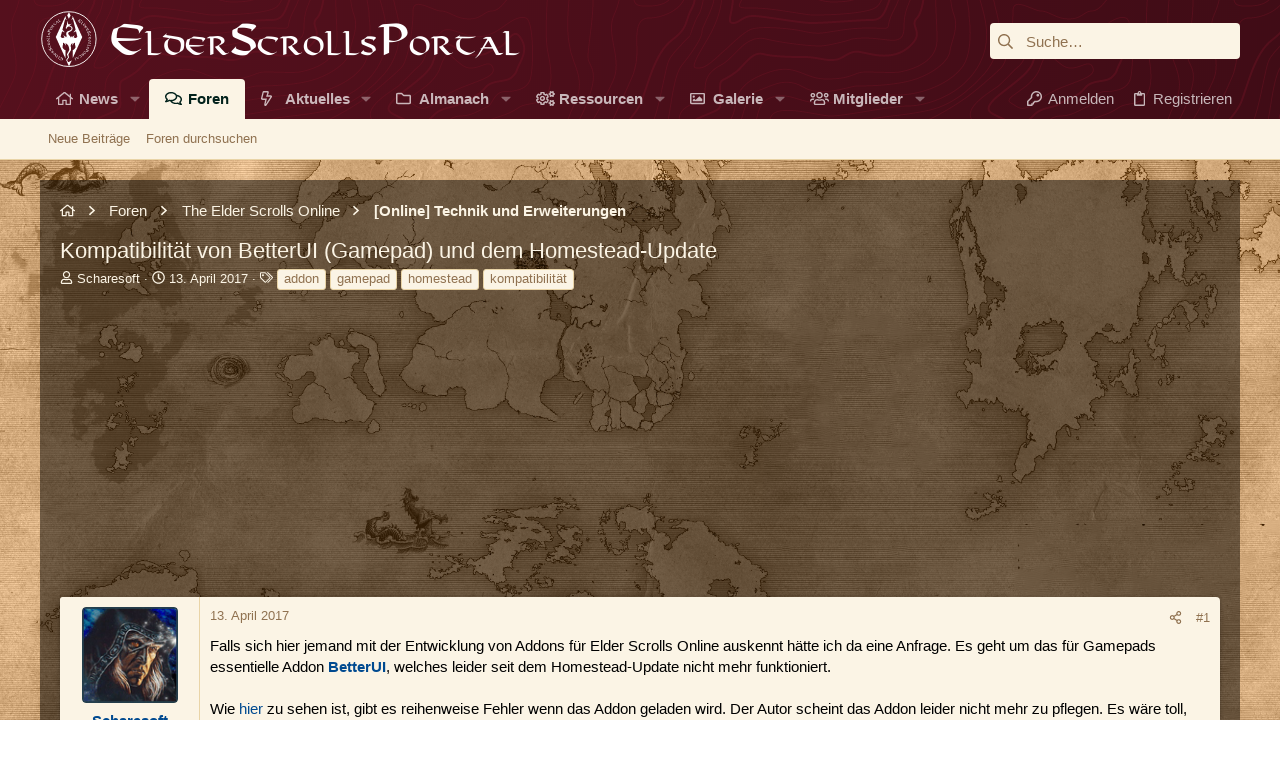

--- FILE ---
content_type: text/html; charset=utf-8
request_url: https://www.elderscrollsportal.de/themen/kompatibilitaet-von-betterui-gamepad-und-dem-homestead-update.52984/
body_size: 30225
content:
<!DOCTYPE html>









<script async src="https://pagead2.googlesyndication.com/pagead/js/adsbygoogle.js?client=ca-pub-4835008138304075"
     crossorigin="anonymous"></script>




	
	





	
	


















	





















	











	

































	



























	






	




































<html id="XF" lang="de-DE" dir="LTR"
	  data-xf="2.3"
	  style="font-size: 62.5%;"
	  data-app="public"
	  data-template="thread_view"
	  data-container-key="node-172"
	  data-content-key="thread-52984"
	  data-logged-in="false"
	  data-cookie-prefix="xf_"
	  data-csrf="1768682414,c5b9a5c665a376d6dfff878cf24637fb"
	  class="has-no-js template-thread_view  uix_page--fixed uix_hasSectionLinks  uix_hasCrumbs uix_hasPageAction"
	   data-run-jobs="">
	<head>

		<meta charset="utf-8" />
		<title>Kompatibilität von BetterUI (Gamepad) und dem Homestead-Update | ElderScrollsPortal.de</title>
		<link rel="manifest" href="/webmanifest.php">
		
		<meta name="apple-mobile-web-app-title" content="ESP">
		
			<link rel="apple-touch-icon" href="/styles/esp/esp-news-placeholder.jpg" />
		
		
		<meta http-equiv="X-UA-Compatible" content="IE=Edge" />
		<meta name="viewport" content="width=device-width, initial-scale=1, viewport-fit=cover">
		
		
			
		
		
		
		<meta name="apple-mobile-web-app-title" content="ESP">

		
			
		<meta name="description" content="Falls sich hier jemand mit der Entwicklung von Addons für Elder Scrolls Online auskennt hätte ich da eine Anfrage. Es geht um das für Gamepads essentielle..." />
		<meta property="og:description" content="Falls sich hier jemand mit der Entwicklung von Addons für Elder Scrolls Online auskennt hätte ich da eine Anfrage. Es geht um das für Gamepads essentielle Addon BetterUI, welches leider seit dem Homestead-Update nicht mehr funktioniert.

Wie hier zu sehen ist, gibt es reihenweise Fehler wenn das..." />
		<meta property="twitter:description" content="Falls sich hier jemand mit der Entwicklung von Addons für Elder Scrolls Online auskennt hätte ich da eine Anfrage. Es geht um das für Gamepads essentielle Addon BetterUI, welches leider seit dem..." />
	
		
			<meta property="og:url" content="https://www.elderscrollsportal.de/themen/kompatibilitaet-von-betterui-gamepad-und-dem-homestead-update.52984/" />
		
			<link rel="canonical" href="https://www.elderscrollsportal.de/themen/kompatibilitaet-von-betterui-gamepad-und-dem-homestead-update.52984/" />
		

		
			
	
	
	<meta property="og:site_name" content="ElderScrollsPortal.de" />


		
		
			
	
	
	<meta property="og:type" content="website" />


		
		
			
	
	
	
		<meta property="og:title" content="Kompatibilität von BetterUI (Gamepad) und dem Homestead-Update" />
		<meta property="twitter:title" content="Kompatibilität von BetterUI (Gamepad) und dem Homestead-Update" />
	


		
		
		
		
			
	
	
	
		<meta property="og:image" content="https://www.elderscrollsportal.de/styles/esp/esp-news-placeholder.jpg" />
		<meta property="twitter:image" content="https://www.elderscrollsportal.de/styles/esp/esp-news-placeholder.jpg" />

		<meta property="twitter:card" content="summary_large_image" />

	


		

		
	
	
	
	
	
		
	
	
	
	
	<link rel="stylesheet" href="/css.php?css=public%3Anormalize.css%2Cpublic%3Afa.css%2Cpublic%3Anormalize.css%2Cpublic%3Afa.css%2Cpublic%3Acore.less%2Cpublic%3Aapp.less&amp;s=5&amp;l=3&amp;d=1749556835&amp;k=a85ff347a36e227a64b0a4b90172ed1e6b90f62e" />
	
	

	
	
	

	<link rel="stylesheet" href="/css.php?css=public%3Abb_code.less%2Cpublic%3Aelderscrollsportal.less%2Cpublic%3Amessage.less%2Cpublic%3Ashare_controls.less%2Cpublic%3Astructured_list.less%2Cpublic%3Ath_uix_staffPost.less%2Cpublic%3Ath_uix_threadStarterPost.less%2Cpublic%3Auix.less%2Cpublic%3Auix_extendedFooter.less%2Cpublic%3Auix_socialMedia.less%2Cpublic%3Aextra.less&amp;s=5&amp;l=3&amp;d=1749556835&amp;k=f95a9cd9dcbb3c8d70ed3c74a256964df5d97a48" />

	
	
		<script src="/js/xf/preamble.min.js?_v=53edbab1"></script>
	
	
	<script src="/js/vendor/vendor-compiled.js?_v=53edbab1" defer></script>
	<script src="/js/xf/core-compiled.js?_v=53edbab1" defer></script>
	
	<script>
		XF.ready(() =>
		{
			XF.extendObject(true, XF.config, {
				// 
			xlink: {
				platformId: 0
			},
				userId: 0,
				enablePush: false,
				pushAppServerKey: '',
				url: {
					fullBase: 'https://www.elderscrollsportal.de/',
					basePath: '/',
					css: '/css.php?css=__SENTINEL__&s=5&l=3&d=1749556835',
					js: '/js/__SENTINEL__?_v=53edbab1',
					icon: '/data/local/icons/__VARIANT__.svg?v=1749556839#__NAME__',
					iconInline: '/styles/fa/__VARIANT__/__NAME__.svg?v=5.15.3',
					keepAlive: '/anmelden/keep-alive'
				},
				cookie: {
					path: '/',
					domain: '',
					prefix: 'xf_',
					secure: true,
					consentMode: 'disabled',
					consented: ["optional","_third_party"]
				},
				cacheKey: 'f3ed7234243583f554e27d349fe769c5',
				csrf: '1768682414,c5b9a5c665a376d6dfff878cf24637fb',
				js: {"\/js\/themehouse\/uix\/ripple.min.js?_v=53edbab1":true,"\/js\/themehouse\/global\/20210125.min.js?_v=53edbab1":true,"\/js\/themehouse\/uix\/index.min.js?_v=53edbab1":true,"\/js\/themehouse\/uix\/vendor\/hover-intent\/hoverintent.min.js?_v=53edbab1":true},
				fullJs: false,
				css: {"public:bb_code.less":true,"public:elderscrollsportal.less":true,"public:message.less":true,"public:share_controls.less":true,"public:structured_list.less":true,"public:th_uix_staffPost.less":true,"public:th_uix_threadStarterPost.less":true,"public:uix.less":true,"public:uix_extendedFooter.less":true,"public:uix_socialMedia.less":true,"public:extra.less":true},
				time: {
					now: 1768682414,
					today: 1768604400,
					todayDow: 6,
					tomorrow: 1768690800,
					yesterday: 1768518000,
					week: 1768086000,
					month: 1767222000,
					year: 1767222000
				},
				style: {
					light: '',
					dark: '',
					defaultColorScheme: 'light'
				},
				borderSizeFeature: '2px',
				fontAwesomeWeight: 'r',
				enableRtnProtect: true,
				
				enableFormSubmitSticky: true,
				imageOptimization: '0',
				imageOptimizationQuality: 0.85,
				uploadMaxFilesize: 104857600,
				uploadMaxWidth: 0,
				uploadMaxHeight: 0,
				allowedVideoExtensions: ["m4v","mov","mp4","mp4v","mpeg","mpg","ogv","webm"],
				allowedAudioExtensions: ["mp3","opus","ogg","wav"],
				shortcodeToEmoji: true,
				visitorCounts: {
					conversations_unread: '0',
					alerts_unviewed: '0',
					total_unread: '0',
					title_count: true,
					icon_indicator: true
				},
				jsMt: {"xf\/action.js":"ce5d6f2e","xf\/embed.js":"ce5d6f2e","xf\/form.js":"ce5d6f2e","xf\/structure.js":"ce5d6f2e","xf\/tooltip.js":"ce5d6f2e"},
				jsState: {},
				publicMetadataLogoUrl: 'https://www.elderscrollsportal.de/styles/esp/esp-news-placeholder.jpg',
				publicPushBadgeUrl: 'https://www.elderscrollsportal.de/styles/default/xenforo/bell.png'
			})

			XF.extendObject(XF.phrases, {
				// 
"svStandardLib_time.day": "{count} day",
"svStandardLib_time.days": "{count} Tage",
"svStandardLib_time.hour": "{count} hour",
"svStandardLib_time.hours": "{count} Stunden",
"svStandardLib_time.minute": "{count} Minuten",
"svStandardLib_time.minutes": "{count} Minuten",
"svStandardLib_time.month": "{count} month",
"svStandardLib_time.months": "{count} Monate",
"svStandardLib_time.second": "{count} second",
"svStandardLib_time.seconds": "{count} Sekunden",
"svStandardLib_time.week": "time.week",
"svStandardLib_time.weeks": "{count} Wochen",
"svStandardLib_time.year": "{count} year",
"svStandardLib_time.years": "{count} Jahre",
				date_x_at_time_y:     "{date} um {time}",
				day_x_at_time_y:      "{day} um {time}",
				yesterday_at_x:       "Gestern um {time}",
				x_minutes_ago:        "Vor {minutes} Minuten",
				one_minute_ago:       "vor 1 Minute",
				a_moment_ago:         "Gerade eben",
				today_at_x:           "Heute um {time}",
				in_a_moment:          "In einem Moment",
				in_a_minute:          "In einer Minute",
				in_x_minutes:         "In {minutes} Minute(n)",
				later_today_at_x:     "heute um {time}",
				tomorrow_at_x:        "Morgen um {time}",
				short_date_x_minutes: "{minutes}m",
				short_date_x_hours:   "{hours}h",
				short_date_x_days:    "{days}d",

				day0: "Sonntag",
				day1: "Montag",
				day2: "Dienstag",
				day3: "Mittwoch",
				day4: "Donnerstag",
				day5: "Freitag",
				day6: "Samstag",

				dayShort0: "So",
				dayShort1: "Mo",
				dayShort2: "Di",
				dayShort3: "Mi",
				dayShort4: "Do",
				dayShort5: "Fr",
				dayShort6: "Sa",

				month0: "Januar",
				month1: "Februar",
				month2: "März",
				month3: "April",
				month4: "Mai",
				month5: "Juni",
				month6: "Juli",
				month7: "August",
				month8: "September",
				month9: "Oktober",
				month10: "November",
				month11: "Dezember",

				active_user_changed_reload_page: "Der aktive Benutzer hat sich geändert. Lade die Seite für die neueste Version neu.",
				server_did_not_respond_in_time_try_again: "Der Server hat nicht rechtzeitig geantwortet. Bitte versuche es erneut.",
				oops_we_ran_into_some_problems: "Oops! Wir sind auf ein Problem gestoßen.",
				oops_we_ran_into_some_problems_more_details_console: "Oops! Wir sind auf ein Problem gestoßen. Bitte versuche es später noch einmal. Weitere Fehlerdetails findest du in der Browserkonsole.",
				file_too_large_to_upload: "Die Datei ist zu groß, um hochgeladen zu werden.",
				uploaded_file_is_too_large_for_server_to_process: "Die hochgeladene Datei ist zu groß, als dass der Server sie verarbeiten könnte.",
				files_being_uploaded_are_you_sure: "Die Dateien werden noch immer hochgeladen. Bist du sicher, dass du dieses Formular abschicken möchtest?",
				attach: "Dateien anhängen",
				rich_text_box: "Rich-Text-Feld",
				close: "Schließen",
				link_copied_to_clipboard: "Link in die Zwischenablage kopiert.",
				text_copied_to_clipboard: "Text wurde in die Zwischenablage kopiert.",
				loading: "Laden…",
				you_have_exceeded_maximum_number_of_selectable_items: "Du hast die maximale Anzahl der auswählbaren Elemente überschritten.",

				processing: "Verarbeitung",
				'processing...': "Verarbeitung…",

				showing_x_of_y_items: "Anzeige von {count} von {total} Element(en)",
				showing_all_items: "Anzeige aller Elemente",
				no_items_to_display: "Keine anzuzeigenden Einträge",

				number_button_up: "Erhöhen",
				number_button_down: "Verringern",

				push_enable_notification_title: "Push-Benachrichtigungen erfolgreich für ElderScrollsPortal.de aktiviert",
				push_enable_notification_body: "Danke für das Einschalten der Push-Benachrichtigungen!",

				pull_down_to_refresh: "Nach unten ziehen zum Aktualisieren",
				release_to_refresh: "Loslassen zum Aktualisieren",
				refreshing: "Aktualisieren…"
			})
		})
	</script>
	
	<script src="/js/themehouse/uix/ripple.min.js?_v=53edbab1" defer></script>
<script src="/js/themehouse/global/20210125.min.js?_v=53edbab1" defer></script>
<script src="/js/themehouse/uix/index.min.js?_v=53edbab1" defer></script>
<script src="/js/themehouse/uix/vendor/hover-intent/hoverintent.min.js?_v=53edbab1" defer></script>
<script>
XF.ready(() =>
{

	// detect android device. Added to fix the dark pixel bug https://github.com/Audentio/xf2theme-issues/issues/1055

	var ua = navigator.userAgent.toLowerCase();
	var isAndroid = ua.indexOf("android") > -1; //&& ua.indexOf("mobile");

	if(isAndroid) {
	document.querySelector("html").classList.add("device--isAndroid");
	}	

})
</script>
<script>
XF.ready(() =>
{

		
			var sidebar = document.querySelector('.p-body-sidebar');
			var backdrop = document.querySelector('.p-body-sidebar [data-ocm-class="offCanvasMenu-backdrop"]');
		
			var hasSidebar = document.querySelector('.p-body-sidebar') !== null;
			var hasBackdrop = document.querySelector('.p-body-sidebar [data-ocm-class="offCanvasMenu-backdrop"]') !== null;
			var sidebarTrigger = document.querySelector('.uix_sidebarCanvasTrigger') !== null;
			var sidebarInner = document.querySelector('.uix_sidebarCanvasTrigger') !== null;
			
			if (sidebarTrigger) {
				document.querySelector('.uix_sidebarCanvasTrigger').addEventListener("click", (e) => {
					e.preventDefault();

					sidebar.style.display = "block";;
					window.setTimeout(function() {
						sidebar.classList.add('offCanvasMenu');
						sidebar.classList.add('offCanvasMenu--blocks');
						sidebar.classList.add('is-active');
						sidebar.classList.add('is-transitioning');
						document.querySelector('body').classList.add('sideNav--open');
					}, 50);
		
					if (hasSidebar) {
						window.setTimeout(function() {
							sidebar.classList.remove('is-transitioning');
						}, 250);
					}
		
					if (sidebarInner) {
						document.querySelector('.uix_sidebarInner').classList.add('offCanvasMenu-content');
						backdrop.classList.add('offCanvasMenu-backdrop');
						document.querySelector('body').classList.add('is-modalOpen');
					}
				})
			}
			if (hasBackdrop) {
				backdrop.addEventListener("click", (e) => {
					sidebar.classList.add('is-transitioning');
					sidebar.classList.remove('is-active');

					window.setTimeout(function() {
						sidebar.classList.remove('offCanvasMenu');
						sidebar.classList.remove('offCanvasMenu--blocks');
						sidebar.classList.remove('is-transitioning');
						document.querySelector('.uix_sidebarInner').classList.remove('offCanvasMenu-content');
						backdrop.classList.remove('offCanvasMenu-backdrop');
						document.querySelector('body').classList.remove('is-modalOpen');
						sidebar.style.display="";
					}, 250);
				});
			}
		
	
})
</script>
<script>
XF.ready(() =>
{

	/****** OFF CANVAS ******/

    var panels = {
        navigation: {
            position: 1,
        },
        account: {
            position: 2,
        },
        inbox: {
            position: 3,
        },
        alerts: {
            position: 4,
        },
    };

    var tabsContainer = document.querySelector(".sidePanel__tabs");

    var activeTab = "navigation";

    var activeTabPosition = panels[activeTab].position;

    function generateDirections() {
        var tabPanels = document.querySelectorAll(".sidePanel__tabPanel");
        tabPanels.forEach(function (tabPanel) {
            var tabPosition = tabPanel.getAttribute("data-content");
            var activeTabPosition = panels[activeTab].position;

            if (tabPosition != activeTab) {
                if (panels[tabPosition].position < activeTabPosition) {
                    tabPanel.classList.add("is-left");
                }

                if (panels[tabPosition].position > activeTabPosition) {
                    tabPanel.classList.add("is-right");
                }
            }
        });
    }

    generateDirections();

	if (tabsContainer) {
		var sidePanelTabs = tabsContainer.querySelectorAll(".sidePanel__tab");
	}
	
	if (sidePanelTabs && sidePanelTabs.length > 0) {
		sidePanelTabs.forEach(function (tab) {
			tab.addEventListener("click", function () {
				sidePanelTabs.forEach(function (tab) {
					tab.classList.remove("sidePanel__tab--active");
				});
				this.classList.add("sidePanel__tab--active");

				activeTab = this.getAttribute("data-attr");

				var tabPanels = document.querySelectorAll(".sidePanel__tabPanel");
				tabPanels.forEach(function (tabPanel) {
					tabPanel.classList.remove("is-active");
				});

				var activeTabPanel = document.querySelector(
					'.sidePanel__tabPanel[data-content="' + activeTab + '"]'
				);
				activeTabPanel.classList.add("is-active");

				var tabPanels = document.querySelectorAll(".sidePanel__tabPanel");
				tabPanels.forEach(function (tabPanel) {
					tabPanel.classList.remove("is-left", "is-right");
				});

				generateDirections();
			});
		});
	}
	
})
</script>
<script>
XF.ready(() =>
{


	/******** extra info post toggle ***********/
	
    XF.thThreadsUserExtraTrigger = {
        eventNameSpace: 'XFthThreadsUserExtraTrigger',

        init: function(e) {},

        click: function(e) {
            var target = e.target;
            var parent = target.closest('.message-user');
            var triggerContainer = target.parentElement.closest('.thThreads__userExtra--toggle');
            var container = triggerContainer.previousElementSibling;
            var child = container.querySelector('.message-userExtras');
            var eleHeight = child.offsetHeight;

            if (parent.classList.contains('userExtra--expand')) {
                container.style.height = eleHeight + 'px';
                parent.classList.toggle('userExtra--expand');
                setTimeout(function() {
                    container.style.height = '0';
                    setTimeout(function() {
                        container.style.height = '';
                    }, 200);
                }, 17);
            } else {
                container.style.height = eleHeight + 'px';
                setTimeout(function() {
                    parent.classList.toggle('userExtra--expand');
                    container.style.height = '';
                }, 200);
            }
        }
    };

    document.body.addEventListener('click', function(event) {
        var target = event.target;
        if (target.matches('.thThreads__userExtra--trigger')) {
            XF.thThreadsUserExtraTrigger.click(event);
        }
    });
	
	
})
</script>
<script>
XF.ready(() =>
{


	/******** Backstretch images ***********/

		


})
</script>
<script>
XF.ready(() =>
{


	// sidenav canvas blur fix

    document.querySelectorAll('.p-body-sideNavTrigger .button').forEach(function (button) {
        button.addEventListener('click', function () {
            document.body.classList.add('sideNav--open');
        });
    });

    document.querySelectorAll("[data-ocm-class='offCanvasMenu-backdrop']").forEach(function (backdrop) {
        backdrop.addEventListener('click', function () {
            document.body.classList.remove('sideNav--open');
        });
    });

    document.addEventListener('editor:start', function (event) {
        if (typeof event !== 'undefined' && typeof event.target !== 'undefined') {
            var ele = event.target;
            if (event?.target) {
				var ele = event.target;
				if (!ele.classList==undefined) {
					if (ele.classList.contains('js-editor')) {
						var wrapper = ele.closest('.message-editorWrapper');
						if (wrapper) {
							setTimeout(function () {
								var innerEle = wrapper.querySelector('.fr-element');
								if (innerEle) {
									innerEle.addEventListener('focus', function (e) {
										document.documentElement.classList.add('uix_editor--focused');
									});
									innerEle.addEventListener('blur', function (e) {
										document.documentElement.classList.remove('uix_editor--focused');
									});
								}
							}, 0);
						}
					}
				}
			}
        }
    });

})
</script>
<script>
XF.ready(() =>
{

	// off canvas menu closer keyboard shortcut
    document.body.addEventListener('keyup', function (e) {
        switch (e.key) {
            case 'Escape':
                var offCanvasMenu = document.querySelector('.offCanvasMenu.is-active');
                if (offCanvasMenu) {
                    var backdrop = offCanvasMenu.querySelector('.offCanvasMenu-backdrop');
                    if (backdrop) {
                        backdrop.click();
                    }
                }
                return;
        }
    });
	
})
</script>
<script>
XF.ready(() =>
{

    let uixMegaHovered = false;
    const navEls = document.querySelectorAll('.uix-navEl--hasMegaMenu');
    const pNav = document.querySelector('.p-nav');
    let menu;

    function handleMouseOver() {
        if (uixMegaHovered) {
            menu = this.getAttribute('data-nav-id');
            pNav.classList.add('uix_showMegaMenu');

            document.querySelectorAll('.uix_megaMenu__content').forEach(function (content) {
                content.classList.remove('uix_megaMenu__content--active');
            });

            document
                .querySelector('.uix_megaMenu__content--' + menu)
                .classList.add('uix_megaMenu__content--active');
        }
    }

    function handleMouseEnter() {
        uixMegaHovered = true;
    }

    function handleMouseLeave() {
        pNav.classList.remove('uix_showMegaMenu');
        uixMegaHovered = false;
    }

    navEls.forEach(function (navEl) {
        navEl.addEventListener('mouseover', handleMouseOver);
    });

    pNav.addEventListener('mouseenter', handleMouseEnter);
    pNav.addEventListener('mouseleave', handleMouseLeave);
	
})
</script>
<script>
XF.ready(() =>
{

/******** signature collapse toggle ***********/
  setTimeout(function() {
    var maxHeight = 100;

    var signatures = document.querySelectorAll('.message-signature');

    signatures.forEach(function(signature) {
      var wrapper = signature.querySelector('.bbWrapper');
      if (wrapper) {
        var height = wrapper.clientHeight;
        if (height > maxHeight) {
          signature.classList.add('message-signature--expandable');
        }
      }
    });

    /*** expand function ***/
    function expand(container, canClose) {
      var inner = container.querySelector('.bbWrapper');
      var eleHeight = inner ? inner.clientHeight : 0;
      var isExpanded = container.classList.contains('message-signature--expanded');

      if (isExpanded) {
        if (canClose) {
          container.style.height = eleHeight + 'px';
          container.classList.remove('message-signature--expanded');
          setTimeout(function() {
            container.style.height = maxHeight + 'px';
            setTimeout(function() {
              container.style.height = '';
            }, 200);
          }, 17);
        }
      } else {
        container.style.height = eleHeight + 'px';
        setTimeout(function() {
          container.classList.add('message-signature--expanded');
          container.style.height = '';
        }, 200);
      }
    }

    var hash = window.location.hash;
    if (hash && hash.indexOf('#') === 0) {
      var replacedHash = hash.replace('#', '');
      var ele = document.getElementById(replacedHash);
      if (ele) {
        ele.scrollIntoView();
      }
    }

    /*** handle hover ***/
    

    /*** handle click ***/
    var signatureExpandButtons = document.querySelectorAll('.uix_signatureExpand');

    signatureExpandButtons.forEach(function(button) {
      button.addEventListener('click', function() {
        var container = button.closest('.message-signature');
        expand(container, true);
      });
    });
  }, 0);
		
})
</script>
<script>
XF.ready(() =>
{

			setTimeout(function() {
				var doc = document.querySelector('html');
				editor = XF.getEditorInContainer(doc);
				if (!!editor && !!editor.ed) {
					editor.ed.events.on('focus', function() {
						if (document.querySelector('.uix_fabBar')) {
							var fabBar = document.querySelector('.uix_fabBar');
							fabBar.style.display = 'none';
						}
						
					});
					editor.ed.events.on('blur', function() {
						if (document.querySelector('.uix_fabBar')) {
							var fabBar = document.querySelector('.uix_fabBar');
							fabBar.style.display = '';
						}
					});
				}
			}, 100);
	
})
</script>
<script>
XF.ready(() =>
{

document.addEventListener('ajax:complete', function(e) {
		
	if (typeof e.detail == 'undefined') {
		return;
		}
    var xhr = e.detail[0];
    var status = e.detail[1];

    var data = xhr.responseJSON;
    if (!data) {
        return;
    }
    if (data.visitor) {
        var totalUnreadBadge = document.querySelector('.js-uix_badge--totalUnread');
        if (totalUnreadBadge) {
            totalUnreadBadge.dataset.badge = data.visitor.total_unread;
        }
    }
});
	
})
</script>

	
	

	



<script src="/js/themehouse/uix/defer.min.js?_v=53edbab1" defer></script>


	
<script src="/js/themehouse/uix/deferFab.min.js?_v=53edbab1" defer></script>


	
<script src="/js/themehouse/uix/deferNodesCollapse.min.js?_v=53edbab1" defer></script>


	
<script src="/js/themehouse/uix/deferWidthToggle.min.js?_v=53edbab1" defer></script>







	



	
	
	
	

	

	

	
		
	



	

	

	
	
	
	


		
			<link rel="icon" type="image/png" href="https://www.elderscrollsportal.de/styles/esp/images/favicon.png" sizes="32x32" />
		
		
			<link rel="apple-touch-icon" href="https://www.elderscrollsportal.de/styles/esp/esp-news-placeholder.jpg" />
		
		
	<script async src="https://www.googletagmanager.com/gtag/js?id=G-Q8V9YDTZXD"></script>
	<script>
		window.dataLayer = window.dataLayer || [];
		function gtag(){dataLayer.push(arguments);}
		gtag('js', new Date());
		gtag('config', 'G-Q8V9YDTZXD', {
			// 
			
			
		});
	</script>


		

		
		
		<script
				src="https://code.jquery.com/jquery-3.7.1.min.js"
				integrity="sha256-/JqT3SQfawRcv/BIHPThkBvs0OEvtFFmqPF/lYI/Cxo="
				crossorigin="anonymous">
		</script>
	</head>

	<body data-template="thread_view" class=" ">

		<style>
	.p-pageWrapper .p-navSticky {
		top: 0 !important;
	}

	

	
	

	
	
	
		
			
			
				
			
		
	

	

	

		
		
		.uix_mainTabBar {top: 80px !important;}
		.uix_stickyBodyElement:not(.offCanvasMenu) {
			top: 100px !important;
			min-height: calc(100vh - 100px) !important;
		}
		.uix_sidebarInner .uix_sidebar--scroller {margin-top: 100px;}
		.uix_sidebarInner {margin-top: -100px;}
		.p-body-sideNavInner .uix_sidebar--scroller {margin-top: 100px;}
		.p-body-sideNavInner {margin-top: -100px;}
		.uix_stickyCategoryStrips {top: 100px !important;}
		#XF .u-anchorTarget {
			height: 100px;
			margin-top: -100px;
		}
	
		

		
			@media (max-width: 900px) {
		
				.p-sectionLinks {display: none;}

				

				.uix_mainTabBar {top: 40px !important;}
				.uix_stickyBodyElement:not(.offCanvasMenu) {
					top: 60px !important;
					min-height: calc(100vh - 60px) !important;
				}
				.uix_sidebarInner .uix_sidebar--scroller {margin-top: 60px;}
				.uix_sidebarInner {margin-top: -60px;}
				.p-body-sideNavInner .uix_sidebar--scroller {margin-top: 60px;}
				.p-body-sideNavInner {margin-top: -60px;}
				.uix_stickyCategoryStrips {top: 60px !important;}
				#XF .u-anchorTarget {
					height: 60px;
					margin-top: -60px;
				}

				
		
			}
		
	

	.uix_sidebarNav .uix_sidebar--scroller {max-height: calc(100vh - 60px);}
	
	
</style>
		<div id="jumpToTop"></div>

		

		<div class="uix_pageWrapper--fixed">
			<div class="p-pageWrapper" id="top">

				
				<div class="uix_headerContainer">
					<div class="uix_headerContainer--stickyFix"></div>
				
					
	
	




					

					

					
						
						
							<header class="p-header" id="header">
								<div class="p-header-inner">
									
						
							<div class="p-header-content">
								
									
										
	
	<div class="p-header-logo p-header-logo--image">
		<a class="uix_logo" href="https://www.elderscrollsportal.de">
			
				

	

	
		
		

		
	

	

	<picture data-variations="{&quot;default&quot;:{&quot;1&quot;:&quot;\/styles\/esp\/logo.svg&quot;,&quot;2&quot;:&quot;\/styles\/esp\/logo.svg&quot;}}">
		
		
		

		

		<img src="/styles/esp/logo.svg" srcset="/styles/esp/logo.svg 2x" width="200" height="36" alt="ElderScrollsPortal.de"  />
	</picture>


				
		</a>
		
	</div>


									

									
										<div class="p-nav-opposite">
											
												
		
			
				
				
					<div class="p-navgroup p-discovery">
						
							
	

							
	
		
		
			<div class="uix_searchBar">
				<div class="uix_searchBarInner">
					<form action="/suche/search" method="post" class="uix_searchForm" data-xf-init="quick-search">
						<a class="uix_search--close">
							<i class="fa--xf far fa-window-close "><svg xmlns="http://www.w3.org/2000/svg" role="img" aria-hidden="true" ><use href="/data/local/icons/regular.svg?v=1749556839#window-close"></use></svg></i>
						</a>
						<input type="text" class="input js-uix_syncValue uix_searchInput uix_searchDropdown__trigger" autocomplete="off" data-uixsync="search" name="keywords" placeholder="Suche…" aria-label="Suche" data-menu-autofocus="true" />
						<a href="/suche/"
						   class="uix_search--settings u-ripple"
						   data-xf-key="/"
						   aria-label="Suche"
						   aria-expanded="false"
						   aria-haspopup="true"
						   title="Suche">
							<i class="fa--xf far fa-cog "><svg xmlns="http://www.w3.org/2000/svg" role="img" aria-hidden="true" ><use href="/data/local/icons/regular.svg?v=1749556839#cog"></use></svg></i>
						</a>
						<span class=" uix_searchIcon">
							<i class="fa--xf far fa-search "><svg xmlns="http://www.w3.org/2000/svg" role="img" aria-hidden="true" ><use href="/data/local/icons/regular.svg?v=1749556839#search"></use></svg></i>
						</span>
						<input type="hidden" name="_xfToken" value="1768682414,c5b9a5c665a376d6dfff878cf24637fb" />
					</form>
				</div>

				
					<a class="uix_searchIconTrigger p-navgroup-link p-navgroup-link--iconic p-navgroup-link--search u-ripple"
					   aria-label="Suche"
					   aria-expanded="false"
					   aria-haspopup="true"
					   title="Suche">
						<i aria-hidden="true"></i>
					</a>
				

				
					<a href="/suche/"
					   class="p-navgroup-link p-navgroup-link--iconic p-navgroup-link--search u-ripple js-uix_minimalSearch__target"
					   data-xf-click="menu"
					   aria-label="Suche"
					   aria-expanded="false"
					   aria-haspopup="true"
					   title="Suche">
						<i aria-hidden="true"></i>
					</a>
				

				<div class="menu menu--structural menu--wide" data-menu="menu" aria-hidden="true">
					<form action="/suche/search" method="post"
						  class="menu-content"
						  data-xf-init="quick-search">
						<h3 class="menu-header">Suche</h3>
						
						<div class="menu-row">
							
								<div class="inputGroup inputGroup--joined">
									<input type="text" class="input js-uix_syncValue" name="keywords" data-acurl="/suche/auto-complete" data-uixsync="search" placeholder="Suche…" aria-label="Suche" data-menu-autofocus="true" />
									
			<select name="constraints" class="js-quickSearch-constraint input" aria-label="Suchen in">
				<option value="">Überall</option>
<option value="{&quot;search_type&quot;:&quot;post&quot;}">Themen</option>
<option value="{&quot;search_type&quot;:&quot;post&quot;,&quot;c&quot;:{&quot;nodes&quot;:[172],&quot;child_nodes&quot;:1}}">Dieses Forum</option>
<option value="{&quot;search_type&quot;:&quot;post&quot;,&quot;c&quot;:{&quot;thread&quot;:52984}}">Dieses Thema</option>

			</select>
		
								</div>
								
						</div>

						
						<div class="menu-row">
							<label class="iconic"><input type="checkbox"  name="c[title_only]" value="1" /><i aria-hidden="true"></i><span class="iconic-label">Nur Titel durchsuchen

										
											<span tabindex="0" role="button"
												  data-xf-init="tooltip" data-trigger="hover focus click" title="Schlagworte werden auch in Inhalten gesucht, in denen sie unterstützt werden">

												<i class="fa--xf far fa-question-circle  u-muted u-smaller"><svg xmlns="http://www.w3.org/2000/svg" role="img" ><title>Anmerkung</title><use href="/data/local/icons/regular.svg?v=1749556839#question-circle"></use></svg></i>
											</span></span></label>

						</div>
						
						<div class="menu-row">
							<div class="inputGroup">
								<span class="inputGroup-text" id="ctrl_search_menu_by_member">Von:</span>
								<input type="text" class="input" name="c[users]" data-xf-init="auto-complete" placeholder="Mitglied" aria-labelledby="ctrl_search_menu_by_member" />
							</div>
						</div>
						<div class="menu-footer">
							<span class="menu-footer-controls">
								<button type="submit" class="button button--icon button--icon--search button--primary"><i class="fa--xf far fa-search "><svg xmlns="http://www.w3.org/2000/svg" role="img" aria-hidden="true" ><use href="/data/local/icons/regular.svg?v=1749556839#search"></use></svg></i><span class="button-text">Suche</span></button>
								<button type="submit" class="button " name="from_search_menu"><span class="button-text">Erweiterte Suche…</span></button>
							</span>
						</div>

						<input type="hidden" name="_xfToken" value="1768682414,c5b9a5c665a376d6dfff878cf24637fb" />
					</form>
				</div>


				<div class="menu menu--structural menu--wide uix_searchDropdown__menu" aria-hidden="true">
					<form action="/suche/search" method="post"
						  class="menu-content"
						  data-xf-init="quick-search">
						
						
							<div class="menu-row">

								<div class="inputGroup">
									<input name="keywords"
										   class="js-uix_syncValue"
										   data-uixsync="search"
										   placeholder="Suche…"
										   aria-label="Suche"
										   type="hidden" />
									
			<select name="constraints" class="js-quickSearch-constraint input" aria-label="Suchen in">
				<option value="">Überall</option>
<option value="{&quot;search_type&quot;:&quot;post&quot;}">Themen</option>
<option value="{&quot;search_type&quot;:&quot;post&quot;,&quot;c&quot;:{&quot;nodes&quot;:[172],&quot;child_nodes&quot;:1}}">Dieses Forum</option>
<option value="{&quot;search_type&quot;:&quot;post&quot;,&quot;c&quot;:{&quot;thread&quot;:52984}}">Dieses Thema</option>

			</select>
		
								</div>
							</div>
							

						
						<div class="menu-row">
							<label class="iconic"><input type="checkbox"  name="c[title_only]" value="1" /><i aria-hidden="true"></i><span class="iconic-label">Nur Titel durchsuchen

										
											<span tabindex="0" role="button"
												  data-xf-init="tooltip" data-trigger="hover focus click" title="Schlagworte werden auch in Inhalten gesucht, in denen sie unterstützt werden">

												<i class="fa--xf far fa-question-circle  u-muted u-smaller"><svg xmlns="http://www.w3.org/2000/svg" role="img" aria-hidden="true" ><use href="/data/local/icons/regular.svg?v=1749556839#question-circle"></use></svg></i>
											</span></span></label>

						</div>
						
						<div class="menu-row">
							<div class="inputGroup">
								<span class="inputGroup-text">Von:</span>
								<input class="input" name="c[users]" data-xf-init="auto-complete" placeholder="Mitglied" />
							</div>
						</div>
						<div class="menu-footer">
							<span class="menu-footer-controls">
								<button type="submit" class="button button--icon button--icon--search button--primary"><i class="fa--xf far fa-search "><svg xmlns="http://www.w3.org/2000/svg" role="img" aria-hidden="true" ><use href="/data/local/icons/regular.svg?v=1749556839#search"></use></svg></i><span class="button-text">Suche</span></button>
								<a href="/suche/" class="button " rel="nofollow"><span class="button-text">Erweitert…</span></a>
							</span>
						</div>

						<input type="hidden" name="_xfToken" value="1768682414,c5b9a5c665a376d6dfff878cf24637fb" />
					</form>
				</div>
			</div>
		
	
	

						
					</div>
				
				
	

			
		
	
											
										</div>
									
								
							</div>
						
					
								</div>
							</header>
						
					
					

					
					
					

					
						<div class="p-navSticky p-navSticky--all uix_stickyBar" data-top-offset-breakpoints="
						[
							{
								&quot;breakpoint&quot;: &quot;0&quot;,
								&quot;offset&quot;: &quot;0&quot;
							}
							
							
						]
					" data-xf-init="sticky-header">
							
						<nav class="p-nav">
							<div class="p-nav-inner">
								
									
									
										
										
									<button type="button" class="button button--plain p-nav-menuTrigger js-uix_badge--totalUnread badgeContainer" data-badge="0" data-xf-click="off-canvas" data-menu=".js-headerOffCanvasMenu" role="button" tabindex="0" aria-label="Menü"><span class="button-text">
										<i aria-hidden="true"></i>
									</span></button>
									
								

								
	
	<div class="p-header-logo p-header-logo--image">
		<a class="uix_logo" href="https://www.elderscrollsportal.de">
			
				

	

	
		
		

		
	

	

	<picture data-variations="{&quot;default&quot;:{&quot;1&quot;:&quot;\/styles\/esp\/logo.svg&quot;,&quot;2&quot;:&quot;\/styles\/esp\/logo.svg&quot;}}">
		
		
		

		

		<img src="/styles/esp/logo.svg" srcset="/styles/esp/logo.svg 2x" width="200" height="36" alt="ElderScrollsPortal.de"  />
	</picture>


				
		</a>
		
	</div>



								
									
										<div class="p-nav-scroller hScroller" data-xf-init="h-scroller" data-auto-scroll=".p-navEl.is-selected">
											<div class="hScroller-scroll">
												<ul class="p-nav-list js-offCanvasNavSource">
													
														<li>
															
	<div class="p-navEl u-ripple " data-has-children="true">
		
			
				
	
	<a href="https://www.elderscrollsportal.de"
			class="p-navEl-link p-navEl-link--splitMenu fa-solid fa-newspaper"
			
			
			data-nav-id="home"><span>News</span></a>

				
					<a data-xf-key="1"
					   data-xf-click="menu"
					   data-menu-pos-ref="< .p-navEl"
					   class="p-navEl-splitTrigger"
					   role="button"
					   tabindex="0"
					   aria-label="Toggle erweitert"
					   aria-expanded="false"
					   aria-haspopup="true">
					</a>
				
				
			
				
					<div class="menu menu--structural" data-menu="menu" aria-hidden="true">
						<div class="menu-content">
							
								
	
	
	<a href="/whats-new/posts/"
			class="menu-linkRow u-ripple u-indentDepth0 js-offCanvasCopy "
			
			
			data-nav-id="news_newPosts"><span>Neue Beiträge</span></a>

	

							
								
	
	
	<a href="/whats-new/latest-activity"
			class="menu-linkRow u-ripple u-indentDepth0 js-offCanvasCopy "
			
			
			data-nav-id="news_LatestActivity"><span>Neueste Aktivitäten</span></a>

	

							
								
	
	
	<a href="/register/"
			class="menu-linkRow u-ripple u-indentDepth0 js-offCanvasCopy "
			
			
			data-nav-id="news_register"><span>Registrieren</span></a>

	

							
						</div>
					</div>
				
			
			
			
		
			
	
</div>

														</li>
													
														<li>
															
	<div class="p-navEl u-ripple is-selected" data-has-children="true">
		
			
				
	
	<a href="/foren/"
			class="p-navEl-link p-navEl-link--splitMenu "
			
			
			data-nav-id="forums"><span>Foren</span></a>

				
					<a data-xf-key="2"
					   data-xf-click="menu"
					   data-menu-pos-ref="< .p-navEl"
					   class="p-navEl-splitTrigger"
					   role="button"
					   tabindex="0"
					   aria-label="Toggle erweitert"
					   aria-expanded="false"
					   aria-haspopup="true">
					</a>
				
				
			
				
					<div class="menu menu--structural" data-menu="menu" aria-hidden="true">
						<div class="menu-content">
							
								
	
	
	<a href="/whats-new/posts/"
			class="menu-linkRow u-ripple u-indentDepth0 js-offCanvasCopy "
			
			
			data-nav-id="newPosts"><span>Neue Beiträge</span></a>

	

							
								
	
	
	<a href="/suche/?type=post"
			class="menu-linkRow u-ripple u-indentDepth0 js-offCanvasCopy "
			
			
			data-nav-id="searchForums"><span>Foren durchsuchen</span></a>

	

							
						</div>
					</div>
				
			
			
			
		
			
	
</div>

														</li>
													
														<li>
															
	<div class="p-navEl u-ripple " data-has-children="true">
		
			
				
	
	<a href="/whats-new/"
			class="p-navEl-link p-navEl-link--splitMenu "
			
			
			data-nav-id="whatsNew"><span>Aktuelles</span></a>

				
					<a data-xf-key="3"
					   data-xf-click="menu"
					   data-menu-pos-ref="< .p-navEl"
					   class="p-navEl-splitTrigger"
					   role="button"
					   tabindex="0"
					   aria-label="Toggle erweitert"
					   aria-expanded="false"
					   aria-haspopup="true">
					</a>
				
				
			
				
					<div class="menu menu--structural" data-menu="menu" aria-hidden="true">
						<div class="menu-content">
							
								
	
	
	<a href="/featured/"
			class="menu-linkRow u-ripple u-indentDepth0 js-offCanvasCopy "
			
			
			data-nav-id="featured"><span>Empfohlene Inhalte</span></a>

	

							
								
	
	
	<a href="/whats-new/posts/"
			class="menu-linkRow u-ripple u-indentDepth0 js-offCanvasCopy "
			 rel="nofollow"
			
			data-nav-id="whatsNewPosts"><span>Neue Beiträge</span></a>

	

							
								
	
	
	<a href="/whats-new/media/"
			class="menu-linkRow u-ripple u-indentDepth0 js-offCanvasCopy "
			 rel="nofollow"
			
			data-nav-id="xfmgWhatsNewNewMedia"><span>Neue Medien</span></a>

	

							
								
	
	
	<a href="/whats-new/media-comments/"
			class="menu-linkRow u-ripple u-indentDepth0 js-offCanvasCopy "
			 rel="nofollow"
			
			data-nav-id="xfmgWhatsNewMediaComments"><span>Medienkommentare</span></a>

	

							
								
	
	
	<a href="/whats-new/resources/"
			class="menu-linkRow u-ripple u-indentDepth0 js-offCanvasCopy "
			 rel="nofollow"
			
			data-nav-id="xfrmNewResources"><span>Neue Ressourcen</span></a>

	

							
								
	
	
	<a href="/whats-new/profile-posts/"
			class="menu-linkRow u-ripple u-indentDepth0 js-offCanvasCopy "
			 rel="nofollow"
			
			data-nav-id="whatsNewProfilePosts"><span>Profilnachrichten</span></a>

	

							
								
	
	
	<a href="/whats-new/latest-activity"
			class="menu-linkRow u-ripple u-indentDepth0 js-offCanvasCopy "
			 rel="nofollow"
			
			data-nav-id="latestActivity"><span>Neueste Aktivitäten</span></a>

	

							
						</div>
					</div>
				
			
			
			
		
			
	
</div>

														</li>
													
														<li>
															
	<div class="p-navEl u-ripple " data-has-children="true">
		
			
				
	
	<a href="/almanach/"
			class="p-navEl-link p-navEl-link--splitMenu "
			
			
			data-nav-id="almanach"><span>Almanach</span></a>

				
					<a data-xf-key="4"
					   data-xf-click="menu"
					   data-menu-pos-ref="< .p-navEl"
					   class="p-navEl-splitTrigger"
					   role="button"
					   tabindex="0"
					   aria-label="Toggle erweitert"
					   aria-expanded="false"
					   aria-haspopup="true">
					</a>
				
				
			
				
					<div class="menu menu--structural" data-menu="menu" aria-hidden="true">
						<div class="menu-content">
							
								
	
	
	<a href="/almanach/Spezial:Letzte_Änderungen"
			class="menu-linkRow u-ripple u-indentDepth0 js-offCanvasCopy "
			
			
			data-nav-id="wiki_recent_changes"><span>Letzte Änderungen</span></a>

	

							
								
	
	
	<span 
			class="menu-linkRow u-ripple u-indentDepth0 js-offCanvasCopy "
			
			
			data-nav-id="wiki_portals"><span>Portale</span></span>

	
		
			
	
	
	<a href="/almanach/Online:Portal"
			class="menu-linkRow u-ripple u-indentDepth1 js-offCanvasCopy "
			
			
			data-nav-id="wiki_portal_eso"><span>Elder Scrolls Online</span></a>

	

		
			
	
	
	<a href="/almanach/Skyrim:Portal"
			class="menu-linkRow u-ripple u-indentDepth1 js-offCanvasCopy "
			
			
			data-nav-id="wiki_portal_skyrim"><span>Skyrim</span></a>

	

		
			
	
	
	<a href="/almanach/Oblivion:Portal"
			class="menu-linkRow u-ripple u-indentDepth1 js-offCanvasCopy "
			
			
			data-nav-id="wiki_portal_oblivion"><span>Oblivion</span></a>

	

		
			
	
	
	<a href="/almanach/Morrowind:Portal"
			class="menu-linkRow u-ripple u-indentDepth1 js-offCanvasCopy "
			
			
			data-nav-id="wiki_portal_morrowind"><span>Morrowind</span></a>

	

		
			
	
	
	<a href="/almanach/Daggerfall:Portal"
			class="menu-linkRow u-ripple u-indentDepth1 js-offCanvasCopy "
			
			
			data-nav-id="wiki_portal_daggerfall"><span>Daggerfall</span></a>

	

		
			
	
	
	<a href="/almanach/Arena:Portal"
			class="menu-linkRow u-ripple u-indentDepth1 js-offCanvasCopy "
			
			
			data-nav-id="wiki_portal_arena"><span>Arena</span></a>

	

		
			
	
	
	<a href="/almanach/Castles:Portal"
			class="menu-linkRow u-ripple u-indentDepth1 js-offCanvasCopy "
			
			
			data-nav-id="wiki_portal_castles"><span>Castles</span></a>

	

		
			
	
	
	<a href="/almanach/Redguard:Portal"
			class="menu-linkRow u-ripple u-indentDepth1 js-offCanvasCopy "
			
			
			data-nav-id="wiki_portal_redguard"><span>Redguard</span></a>

	

		
			
	
	
	<a href="/almanach/Battlespire:Portal"
			class="menu-linkRow u-ripple u-indentDepth1 js-offCanvasCopy "
			
			
			data-nav-id="wiki_portal_battlespire"><span>Battlespire</span></a>

	

		
			
	
	
	<a href="/almanach/Shadowkey:Portal"
			class="menu-linkRow u-ripple u-indentDepth1 js-offCanvasCopy "
			
			
			data-nav-id="wiki_portal_shadowkey"><span>Shadowkey</span></a>

	

		
			
	
	
	<a href="/almanach/Romane:Portal"
			class="menu-linkRow u-ripple u-indentDepth1 js-offCanvasCopy "
			
			
			data-nav-id="wiki_portal_romane"><span>Romane</span></a>

	

		
		
			<hr class="menu-separator" />
		
	

							
								
	
	
	<a href="/almanach/Tamriel-Almanach:Schriftensammlung"
			class="menu-linkRow u-ripple u-indentDepth0 js-offCanvasCopy "
			
			
			data-nav-id="wiki_books"><span>Schriftensammlung</span></a>

	

							
								
	
	
	<a href="/almanach/Tamriel-Almanach:Übersetzungskompendium"
			class="menu-linkRow u-ripple u-indentDepth0 js-offCanvasCopy "
			
			
			data-nav-id="wiki_translation"><span>Übersetzungskompendium</span></a>

	

							
								
	
	
	<a href="/almanach/Tamriel-Almanach:Interaktive_Karte"
			class="menu-linkRow u-ripple u-indentDepth0 js-offCanvasCopy "
			
			
			data-nav-id="wiki_maps"><span>Interaktive Karten</span></a>

	

							
								
	
	
	<a href="/almanach/Spezial:Zufällige_Seite"
			class="menu-linkRow u-ripple u-indentDepth0 js-offCanvasCopy "
			
			
			data-nav-id="wiki_random_article"><span>Zufällige Seite</span></a>

	

							
								
	
	
	<span 
			class="menu-linkRow u-ripple u-indentDepth0 js-offCanvasCopy wiki-profile"
			
			
			data-nav-id="wiki_profile"><span>Profil</span></span>

	
		
			
	
	
	<a href="/almanach/Spezial:Benutzerkonto_anlegen"
			class="menu-linkRow u-ripple u-indentDepth1 js-offCanvasCopy "
			
			
			data-nav-id="wiki_profile_register"><span>Registrieren</span></a>

	

		
			
	
	
	<a href="/almanach/Spezial:Anmelden"
			class="menu-linkRow u-ripple u-indentDepth1 js-offCanvasCopy "
			
			
			data-nav-id="wiki_profile_login"><span>Anmelden</span></a>

	

		
		
			<hr class="menu-separator" />
		
	

							
								
	
	
	<span 
			class="menu-linkRow u-ripple u-indentDepth0 js-offCanvasCopy "
			
			
			data-nav-id="wiki_tools"><span>Werkzeuge</span></span>

	
		
			
	
	
	<a href="/almanach/Special:Upload"
			class="menu-linkRow u-ripple u-indentDepth1 js-offCanvasCopy "
			
			
			data-nav-id="wiki_tools_upload"><span>Datei hochladen</span></a>

	

		
			
	
	
	<a href="/almanach/Special:SpecialPages"
			class="menu-linkRow u-ripple u-indentDepth1 js-offCanvasCopy "
			
			
			data-nav-id="wiki_tools_special_pages"><span>Spezialseiten</span></a>

	

		
			
	
	
	<a href="/almanach/Tamriel-Almanach:Hilfe"
			class="menu-linkRow u-ripple u-indentDepth1 js-offCanvasCopy "
			
			
			data-nav-id="wiki_help"><span>Hilfe</span></a>

	

		
		
			<hr class="menu-separator" />
		
	

							
						</div>
					</div>
				
			
			
			
		
			
	
</div>

														</li>
													
														<li>
															
	<div class="p-navEl u-ripple " data-has-children="true">
		
			
				
	
	<a href="/ressourcen/"
			class="p-navEl-link p-navEl-link--splitMenu "
			
			
			data-nav-id="xfrm"><span>Ressourcen</span></a>

				
					<a data-xf-key="5"
					   data-xf-click="menu"
					   data-menu-pos-ref="< .p-navEl"
					   class="p-navEl-splitTrigger"
					   role="button"
					   tabindex="0"
					   aria-label="Toggle erweitert"
					   aria-expanded="false"
					   aria-haspopup="true">
					</a>
				
				
			
				
					<div class="menu menu--structural" data-menu="menu" aria-hidden="true">
						<div class="menu-content">
							
								
	
	
	<a href="/ressourcen/latest-reviews"
			class="menu-linkRow u-ripple u-indentDepth0 js-offCanvasCopy "
			
			
			data-nav-id="xfrmLatestReviews"><span>Aktuellste Rezensionen</span></a>

	

							
								
	
	
	<a href="/suche/?type=resource"
			class="menu-linkRow u-ripple u-indentDepth0 js-offCanvasCopy "
			
			
			data-nav-id="xfrmSearchResources"><span>Ressourcen suchen</span></a>

	

							
						</div>
					</div>
				
			
			
			
		
			
	
</div>

														</li>
													
														<li>
															
	<div class="p-navEl u-ripple " data-has-children="true">
		
			
				
	
	<a href="/medien/"
			class="p-navEl-link p-navEl-link--splitMenu "
			
			
			data-nav-id="xfmg"><span>Galerie</span></a>

				
					<a data-xf-key="6"
					   data-xf-click="menu"
					   data-menu-pos-ref="< .p-navEl"
					   class="p-navEl-splitTrigger"
					   role="button"
					   tabindex="0"
					   aria-label="Toggle erweitert"
					   aria-expanded="false"
					   aria-haspopup="true">
					</a>
				
				
			
				
					<div class="menu menu--structural" data-menu="menu" aria-hidden="true">
						<div class="menu-content">
							
								
	
	
	<a href="/whats-new/media/"
			class="menu-linkRow u-ripple u-indentDepth0 js-offCanvasCopy "
			 rel="nofollow"
			
			data-nav-id="xfmgNewMedia"><span>Neue Medien</span></a>

	

							
								
	
	
	<a href="/whats-new/media-comments/"
			class="menu-linkRow u-ripple u-indentDepth0 js-offCanvasCopy "
			 rel="nofollow"
			
			data-nav-id="xfmgNewComments"><span>Neue Kommentare</span></a>

	

							
								
	
	
	<a href="/suche/?type=xfmg_media"
			class="menu-linkRow u-ripple u-indentDepth0 js-offCanvasCopy "
			
			
			data-nav-id="xfmgSearchMedia"><span>Medien suchen</span></a>

	

							
						</div>
					</div>
				
			
			
			
		
			
	
</div>

														</li>
													
														<li>
															
	<div class="p-navEl u-ripple " data-has-children="true">
		
			
				
	
	<a href="/mitglieder/"
			class="p-navEl-link p-navEl-link--splitMenu "
			
			
			data-nav-id="members"><span>Mitglieder</span></a>

				
					<a data-xf-key="7"
					   data-xf-click="menu"
					   data-menu-pos-ref="< .p-navEl"
					   class="p-navEl-splitTrigger"
					   role="button"
					   tabindex="0"
					   aria-label="Toggle erweitert"
					   aria-expanded="false"
					   aria-haspopup="true">
					</a>
				
				
			
				
					<div class="menu menu--structural" data-menu="menu" aria-hidden="true">
						<div class="menu-content">
							
								
	
	
	<a href="/mitglieder/online/"
			class="menu-linkRow u-ripple u-indentDepth0 js-offCanvasCopy "
			
			
			data-nav-id="currentVisitors"><span>Zurzeit aktive Besucher</span></a>

	

							
								
	
	
	<a href="/whats-new/profile-posts/"
			class="menu-linkRow u-ripple u-indentDepth0 js-offCanvasCopy "
			 rel="nofollow"
			
			data-nav-id="newProfilePosts"><span>Profilnachrichten</span></a>

	

							
								
	
	
	<a href="/suche/?type=profile_post"
			class="menu-linkRow u-ripple u-indentDepth0 js-offCanvasCopy "
			
			
			data-nav-id="searchProfilePosts"><span>Profilnachrichten suchen</span></a>

	

							
						</div>
					</div>
				
			
			
			
		
			
	
</div>

														</li>
													
												</ul>
											</div>
										</div>
									

									
								

								
	


								
									<div class="p-nav-opposite">
										
											
		
			
				
					<div class="p-navgroup p-account p-navgroup--guest">
						
							
								
	
		
		
	
		
			<a href="/anmelden/" class="p-navgroup-link p-navgroup-link--textual p-navgroup-link--logIn" data-xf-click="menu" tabindex="0" aria-expanded="false" aria-haspopup="true">
				<i></i>
				<span class="p-navgroup-linkText">Anmelden</span>
			</a>
			<div class="menu menu--structural menu--medium" data-menu="menu" aria-hidden="true" data-href="/anmelden/"></div>
		
	
	
		
			<a href="/register/" class="p-navgroup-link u-ripple p-navgroup-link--textual p-navgroup-link--register" data-xf-click="overlay" data-follow-redirects="on">
				<i></i>
				<span class="p-navgroup-linkText">Registrieren</span>
			</a>
		
	

	

							
						
					</div>
				
				
					<div class="p-navgroup p-discovery">
						
							
	
		
	<a href="/whats-new/"
	   class="p-navgroup-link p-navgroup-link--iconic p-navgroup-link--whatsnew"
	   title="Aktuelles">
		<i aria-hidden="true"></i>
		<span class="p-navgroup-linkText">Aktuelles</span>
	</a>

	

							
	
		
		
			<div class="uix_searchBar">
				<div class="uix_searchBarInner">
					<form action="/suche/search" method="post" class="uix_searchForm" data-xf-init="quick-search">
						<a class="uix_search--close">
							<i class="fa--xf far fa-window-close "><svg xmlns="http://www.w3.org/2000/svg" role="img" aria-hidden="true" ><use href="/data/local/icons/regular.svg?v=1749556839#window-close"></use></svg></i>
						</a>
						<input type="text" class="input js-uix_syncValue uix_searchInput uix_searchDropdown__trigger" autocomplete="off" data-uixsync="search" name="keywords" placeholder="Suche…" aria-label="Suche" data-menu-autofocus="true" />
						<a href="/suche/"
						   class="uix_search--settings u-ripple"
						   data-xf-key="/"
						   aria-label="Suche"
						   aria-expanded="false"
						   aria-haspopup="true"
						   title="Suche">
							<i class="fa--xf far fa-cog "><svg xmlns="http://www.w3.org/2000/svg" role="img" aria-hidden="true" ><use href="/data/local/icons/regular.svg?v=1749556839#cog"></use></svg></i>
						</a>
						<span class=" uix_searchIcon">
							<i class="fa--xf far fa-search "><svg xmlns="http://www.w3.org/2000/svg" role="img" aria-hidden="true" ><use href="/data/local/icons/regular.svg?v=1749556839#search"></use></svg></i>
						</span>
						<input type="hidden" name="_xfToken" value="1768682414,c5b9a5c665a376d6dfff878cf24637fb" />
					</form>
				</div>

				
					<a class="uix_searchIconTrigger p-navgroup-link p-navgroup-link--iconic p-navgroup-link--search u-ripple"
					   aria-label="Suche"
					   aria-expanded="false"
					   aria-haspopup="true"
					   title="Suche">
						<i aria-hidden="true"></i>
					</a>
				

				
					<a href="/suche/"
					   class="p-navgroup-link p-navgroup-link--iconic p-navgroup-link--search u-ripple js-uix_minimalSearch__target"
					   data-xf-click="menu"
					   aria-label="Suche"
					   aria-expanded="false"
					   aria-haspopup="true"
					   title="Suche">
						<i aria-hidden="true"></i>
					</a>
				

				<div class="menu menu--structural menu--wide" data-menu="menu" aria-hidden="true">
					<form action="/suche/search" method="post"
						  class="menu-content"
						  data-xf-init="quick-search">
						<h3 class="menu-header">Suche</h3>
						
						<div class="menu-row">
							
								<div class="inputGroup inputGroup--joined">
									<input type="text" class="input js-uix_syncValue" name="keywords" data-acurl="/suche/auto-complete" data-uixsync="search" placeholder="Suche…" aria-label="Suche" data-menu-autofocus="true" />
									
			<select name="constraints" class="js-quickSearch-constraint input" aria-label="Suchen in">
				<option value="">Überall</option>
<option value="{&quot;search_type&quot;:&quot;post&quot;}">Themen</option>
<option value="{&quot;search_type&quot;:&quot;post&quot;,&quot;c&quot;:{&quot;nodes&quot;:[172],&quot;child_nodes&quot;:1}}">Dieses Forum</option>
<option value="{&quot;search_type&quot;:&quot;post&quot;,&quot;c&quot;:{&quot;thread&quot;:52984}}">Dieses Thema</option>

			</select>
		
								</div>
								
						</div>

						
						<div class="menu-row">
							<label class="iconic"><input type="checkbox"  name="c[title_only]" value="1" /><i aria-hidden="true"></i><span class="iconic-label">Nur Titel durchsuchen

										
											<span tabindex="0" role="button"
												  data-xf-init="tooltip" data-trigger="hover focus click" title="Schlagworte werden auch in Inhalten gesucht, in denen sie unterstützt werden">

												<i class="fa--xf far fa-question-circle  u-muted u-smaller"><svg xmlns="http://www.w3.org/2000/svg" role="img" ><title>Anmerkung</title><use href="/data/local/icons/regular.svg?v=1749556839#question-circle"></use></svg></i>
											</span></span></label>

						</div>
						
						<div class="menu-row">
							<div class="inputGroup">
								<span class="inputGroup-text" id="ctrl_search_menu_by_member">Von:</span>
								<input type="text" class="input" name="c[users]" data-xf-init="auto-complete" placeholder="Mitglied" aria-labelledby="ctrl_search_menu_by_member" />
							</div>
						</div>
						<div class="menu-footer">
							<span class="menu-footer-controls">
								<button type="submit" class="button button--icon button--icon--search button--primary"><i class="fa--xf far fa-search "><svg xmlns="http://www.w3.org/2000/svg" role="img" aria-hidden="true" ><use href="/data/local/icons/regular.svg?v=1749556839#search"></use></svg></i><span class="button-text">Suche</span></button>
								<button type="submit" class="button " name="from_search_menu"><span class="button-text">Erweiterte Suche…</span></button>
							</span>
						</div>

						<input type="hidden" name="_xfToken" value="1768682414,c5b9a5c665a376d6dfff878cf24637fb" />
					</form>
				</div>


				<div class="menu menu--structural menu--wide uix_searchDropdown__menu" aria-hidden="true">
					<form action="/suche/search" method="post"
						  class="menu-content"
						  data-xf-init="quick-search">
						
						
							<div class="menu-row">

								<div class="inputGroup">
									<input name="keywords"
										   class="js-uix_syncValue"
										   data-uixsync="search"
										   placeholder="Suche…"
										   aria-label="Suche"
										   type="hidden" />
									
			<select name="constraints" class="js-quickSearch-constraint input" aria-label="Suchen in">
				<option value="">Überall</option>
<option value="{&quot;search_type&quot;:&quot;post&quot;}">Themen</option>
<option value="{&quot;search_type&quot;:&quot;post&quot;,&quot;c&quot;:{&quot;nodes&quot;:[172],&quot;child_nodes&quot;:1}}">Dieses Forum</option>
<option value="{&quot;search_type&quot;:&quot;post&quot;,&quot;c&quot;:{&quot;thread&quot;:52984}}">Dieses Thema</option>

			</select>
		
								</div>
							</div>
							

						
						<div class="menu-row">
							<label class="iconic"><input type="checkbox"  name="c[title_only]" value="1" /><i aria-hidden="true"></i><span class="iconic-label">Nur Titel durchsuchen

										
											<span tabindex="0" role="button"
												  data-xf-init="tooltip" data-trigger="hover focus click" title="Schlagworte werden auch in Inhalten gesucht, in denen sie unterstützt werden">

												<i class="fa--xf far fa-question-circle  u-muted u-smaller"><svg xmlns="http://www.w3.org/2000/svg" role="img" aria-hidden="true" ><use href="/data/local/icons/regular.svg?v=1749556839#question-circle"></use></svg></i>
											</span></span></label>

						</div>
						
						<div class="menu-row">
							<div class="inputGroup">
								<span class="inputGroup-text">Von:</span>
								<input class="input" name="c[users]" data-xf-init="auto-complete" placeholder="Mitglied" />
							</div>
						</div>
						<div class="menu-footer">
							<span class="menu-footer-controls">
								<button type="submit" class="button button--icon button--icon--search button--primary"><i class="fa--xf far fa-search "><svg xmlns="http://www.w3.org/2000/svg" role="img" aria-hidden="true" ><use href="/data/local/icons/regular.svg?v=1749556839#search"></use></svg></i><span class="button-text">Suche</span></button>
								<a href="/suche/" class="button " rel="nofollow"><span class="button-text">Erweitert…</span></a>
							</span>
						</div>

						<input type="hidden" name="_xfToken" value="1768682414,c5b9a5c665a376d6dfff878cf24637fb" />
					</form>
				</div>
			</div>
		
	
	

						
					</div>
				
				
	

			
		
	
											
	
		
	

	

										
									</div>
								
							</div>
							
						</nav>
					
							
		
			<div class="p-sectionLinks">
				<div class="pageContent">
					
						
							
								
								
								<div class="p-sectionLinks-inner hScroller" data-xf-init="h-scroller">
									<div class="hScroller-scroll">
										<ul class="p-sectionLinks-list">
											
												<li>
													
	<div class="p-navEl u-ripple " >
		
			
				
	
	<a href="/whats-new/posts/"
			class="p-navEl-link  "
			
			data-xf-key="alt+1"
			data-nav-id="newPosts"><span>Neue Beiträge</span></a>

				
				
			
			
			
		
			
	
</div>

												</li>
											
												<li>
													
	<div class="p-navEl u-ripple " >
		
			
				
	
	<a href="/suche/?type=post"
			class="p-navEl-link  "
			
			data-xf-key="alt+2"
			data-nav-id="searchForums"><span>Foren durchsuchen</span></a>

				
				
			
			
			
		
			
	
</div>

												</li>
											
										</ul>
									</div>
								</div>
							
							
						
					
				</div>
			</div>
			
	
						</div>
						

					

					
	

					
	

					
	

					
	

					
				
				</div>
				

				
				<div class="offCanvasMenu offCanvasMenu--nav js-headerOffCanvasMenu" data-menu="menu" aria-hidden="true" data-ocm-builder="navigation">
					<div class="offCanvasMenu-backdrop" data-menu-close="true"></div>
					<div class="offCanvasMenu-content">
						
						<div class="sidePanel sidePanel--nav sidePanel--visitor">
	<div class="sidePanel__tabPanels">
		
		<div data-content="navigation" class="is-active sidePanel__tabPanel js-navigationTabPanel">
			
							<div class="offCanvasMenu-header">
								Menü
								<a class="offCanvasMenu-closer" data-menu-close="true" role="button" tabindex="0" aria-label="Schließen"></a>
							</div>
							
							<div class="js-offCanvasNavTarget"></div>
							
							
						
		</div>
		
		
		
	</div>
</div>

						
						<div class="offCanvasMenu-installBanner js-installPromptContainer" style="display: none;" data-xf-init="install-prompt">
							<div class="offCanvasMenu-installBanner-header">App installieren</div>
							<button type="button" class="button js-installPromptButton"><span class="button-text">Installieren</span></button>
							<template class="js-installTemplateIOS">
								<div class="js-installTemplateContent">
									<div class="overlay-title">So wird die App in iOS installiert</div>
									<div class="block-body">
										<div class="block-row">
											<p>
												Folge dem Video um zu sehen, wie unsere Website als Web-App auf dem Startbildschirm installiert werden kann.
											</p>
											<p style="text-align: center">
												<video src="/styles/default/xenforo/add_to_home.mp4"
													width="280" height="480" autoplay loop muted playsinline></video>
											</p>
											<p>
												<small><strong>Anmerkung:</strong> Diese Funktion ist in einigen Browsern möglicherweise nicht verfügbar.</small>
											</p>
										</div>
									</div>
								</div>
							</template>
						</div>
					</div>
				</div>

				
	


				<div class="p-body">

					

					<div class="p-body-inner ">
						
						<!--XF:EXTRA_OUTPUT-->

						
	
		
	
		

		
	

	


						
	


						
	


						
	


						
	


						
	<noscript class="js-jsWarning"><div class="blockMessage blockMessage--important blockMessage--iconic u-noJsOnly">JavaScript ist deaktiviert. Für eine bessere Darstellung aktiviere bitte JavaScript in deinem Browser, bevor du fortfährst.</div></noscript>

						
	<div class="blockMessage blockMessage--important blockMessage--iconic js-browserWarning" style="display: none">Du verwendest einen veralteten Browser. Es ist möglich, dass diese oder andere Websites nicht korrekt angezeigt werden.<br />Du solltest ein Upgrade durchführen oder einen <a href="https://www.google.com/chrome/browser/" target="_blank">alternativen Browser</a> verwenden.</div>



						<div uix_component="MainContainer" class="uix_contentWrapper">

							
	


							
							
	

							
	
		
	
	
	
		<div class="breadcrumb ">
			<div class="pageContent">
				
					
						
							<ul class="p-breadcrumbs "
								itemscope itemtype="https://schema.org/BreadcrumbList">
								
									
		

		
		
		
			
			
	<li itemprop="itemListElement" itemscope itemtype="https://schema.org/ListItem">
		<a href="https://www.elderscrollsportal.de" itemprop="item">
			
				<i class="fa--xf far fa-home "><svg xmlns="http://www.w3.org/2000/svg" role="img" aria-hidden="true" ><use href="/data/local/icons/regular.svg?v=1749556839#home"></use></svg></i>
				<span style="display: none;" itemprop="name">News</span>
				
		</a>
		<meta itemprop="position" content="1" />
	</li>

		

			
			
			
	<li itemprop="itemListElement" itemscope itemtype="https://schema.org/ListItem">
		<a href="/foren/" itemprop="item">
			
				<span itemprop="name">Foren</span>
			
		</a>
		<meta itemprop="position" content="2" />
	</li>

		
		
			
			
	<li itemprop="itemListElement" itemscope itemtype="https://schema.org/ListItem">
		<a href="/foren/#the-elder-scrolls-online.158" itemprop="item">
			
				<span itemprop="name">The Elder Scrolls Online</span>
			
		</a>
		<meta itemprop="position" content="3" />
	</li>

		
			
			
	<li itemprop="itemListElement" itemscope itemtype="https://schema.org/ListItem">
		<a href="/foren/online-technik-und-erweiterungen.172/" itemprop="item">
			
				<span itemprop="name">[Online] Technik und Erweiterungen</span>
			
		</a>
		<meta itemprop="position" content="4" />
	</li>

		
	
								
							</ul>
						
					
				
			</div>
		</div>
	

	

	

							
	
		
	
		
			
	<div class="p-body-header">

				<div class="pageContent">
					
						
							<div class="uix_headerInner">
								
									
										<div class="p-title ">
											
												
													<h1 class="p-title-value">Kompatibilität von BetterUI (Gamepad) und dem Homestead-Update</h1>
												
											
										</div>
									

									
										<div class="p-description">
	<ul class="listInline listInline--bullet">
		<li>
			<i class="fa--xf far fa-user "><svg xmlns="http://www.w3.org/2000/svg" role="img" ><title>Ersteller</title><use href="/data/local/icons/regular.svg?v=1749556839#user"></use></svg></i>
			<span class="u-srOnly">Ersteller</span>

			<a href="/mitglieder/scharesoft.1/" class="username  u-concealed" dir="auto" data-user-id="1" data-xf-init="member-tooltip"><span class="username--staff username--moderator username--admin">Scharesoft</span></a>
		</li>
		<li>
			<i class="fa--xf far fa-clock "><svg xmlns="http://www.w3.org/2000/svg" role="img" ><title>Erstellt am</title><use href="/data/local/icons/regular.svg?v=1749556839#clock"></use></svg></i>
			<span class="u-srOnly">Erstellt am</span>

			<a href="/themen/kompatibilitaet-von-betterui-gamepad-und-dem-homestead-update.52984/" class="u-concealed"><time  class="u-dt" dir="auto" datetime="2017-04-13T11:34:56+0200" data-timestamp="1492076096" data-date="13. April 2017" data-time="11:34" data-short="Apr. &#039;17" title="13. April 2017 um 11:34">13. April 2017</time></a>
		</li>
		
		
			<li>
				

	

	<dl class="tagList tagList--thread-52984 ">
		<dt>
			
				
		<i class="fa--xf far fa-tags "><svg xmlns="http://www.w3.org/2000/svg" role="img" ><title>Schlagworte</title><use href="/data/local/icons/regular.svg?v=1749556839#tags"></use></svg></i>
		<span class="u-srOnly">Schlagworte</span>
	
			
		</dt>
		<dd>
			<span class="js-tagList">
				
					
						<a href="/schlagworte/addon/" class="tagItem tagItem--tag_addon" dir="auto">
							addon
						</a>
					
						<a href="/schlagworte/gamepad/" class="tagItem tagItem--tag_gamepad" dir="auto">
							gamepad
						</a>
					
						<a href="/schlagworte/homestead/" class="tagItem tagItem--tag_homestead" dir="auto">
							homestead
						</a>
					
						<a href="/schlagworte/kompatibilitaet/" class="tagItem tagItem--tag_kompatibilitaet" dir="auto">
							kompatibilität
						</a>
					
				
			</span>
		</dd>
	</dl>


			</li>
		
	</ul>
</div>
									
								
							</div>
						
						
					
				</div>
			</div>
		
	

	

							
	


							<div class="p-body-main  ">
								
								

								
	

								<div uix_component="MainContent" class="p-body-content">
									<!-- ABOVE MAIN CONTENT -->
									
	

									
	

									
	

									
	

									
	

									<div class="p-body-pageContent">
										
	

										
	

										
	

										
	

										
	

										















	
	
	
		
	
	
	


	
	
	
		
	
	
	


	
	
		
	
	
	


	
	




	













	

	
		
	









	

		
		<!-- Themenansicht (Oberhalb der Beitragsliste) -->
		<ins class="adsbygoogle"
		     style="display:block"
		     data-ad-client="ca-pub-4835008138304075"
		     data-ad-slot="8681322563"
		     data-ad-format="auto"
		     data-full-width-responsive="true"></ins>
		<script>
		     (adsbygoogle = window.adsbygoogle || []).push({});
		</script>

	













<div class="block block--messages" data-xf-init="" data-type="post" data-href="/inline-mod/" data-search-target="*">

	<span class="u-anchorTarget" id="posts"></span>

	
		
	

	

	<div class="block-outer"></div>

	

	
		
	<div class="block-outer js-threadStatusField"></div>

	

	<div class="block-container lbContainer"
		data-xf-init="lightbox select-to-quote"
		data-message-selector=".js-post"
		data-lb-id="thread-52984"
		data-lb-universal="0">

		<div class="block-body js-replyNewMessageContainer">
			
				

					

					
						

	
	

	


	

	

	

	
	<article class="message   message-staffPost   message-threadStarterPost message--post  js-post js-inlineModContainer  "
			 data-author="Scharesoft"
			 data-content="post-1059470"
			 id="js-post-1059470"
			>

			

		<span class="u-anchorTarget" id="post-1059470"></span>

		
			<div class="message-inner">
				
					<div class="message-cell message-cell--user">
						

	<section class="message-user "
			 
			 
			 >

		
		
		<div class="message-avatar ">
			<div class="message-avatar-wrapper">
				
					<a href="/mitglieder/scharesoft.1/" class="avatar avatar--m" data-user-id="1" data-xf-init="member-tooltip">
			<img src="/data/avatars/m/0/1.jpg?1465944769" srcset="/data/avatars/l/0/1.jpg?1465944769 2x" alt="Scharesoft" class="avatar-u1-m" width="96" height="96" loading="lazy" /> 
		</a>
				
				
			</div>
		</div>
		<div class="uix_messagePostBitWrapper">
			<div class="message-userDetails">
				<h4 class="message-name"><a href="/mitglieder/scharesoft.1/" class="username " dir="auto" data-user-id="1" data-xf-init="member-tooltip"><span class="username--staff username--moderator username--admin">Scharesoft</span></a></h4>
				<h5 class="userTitle message-userTitle" dir="auto">Administrator</h5>
				
				
					
						<div class="uix_originalPoster__icon" data-xf-init="tooltip" title="Original poster">
							<i class="fa--xf far fa-user-edit  mdi mdi-account-edit"><svg xmlns="http://www.w3.org/2000/svg" role="img" aria-hidden="true" ><use href="/data/local/icons/regular.svg?v=1749556839#user-edit"></use></svg></i>
						</div>
					
				
				<div class="userBanner userBanner--staff message-userBanner" dir="auto" itemprop="jobTitle"><span class="userBanner-before"></span><strong>Teammitglied</strong><span class="userBanner-after"></span></div>
				
			</div>
			
			
				
				
			
		</div>
		<span class="message-userArrow"></span>
	</section>

					</div>
				

				
					<div class="message-cell message-cell--main">
						
							<div class="message-main uix_messageContent js-quickEditTarget">

								
									

          

	<header class="message-attribution message-attribution--split">
		<ul class="message-attribution-main listInline ">
			
			<li class="u-concealed">
				<a href="/themen/kompatibilitaet-von-betterui-gamepad-und-dem-homestead-update.52984/post-1059470" rel="nofollow" >
					<time  class="u-dt" dir="auto" datetime="2017-04-13T11:34:56+0200" data-timestamp="1492076096" data-date="13. April 2017" data-time="11:34" data-short="Apr. &#039;17" title="13. April 2017 um 11:34">13. April 2017</time>
				</a>
			</li>
			
			
		</ul>

		<ul class="message-attribution-opposite message-attribution-opposite--list ">
			
			<li>
				<a href="/themen/kompatibilitaet-von-betterui-gamepad-und-dem-homestead-update.52984/post-1059470"
					class="message-attribution-gadget"
					data-xf-init="share-tooltip"
					data-href="/beitraege/1059470/share"
					aria-label="Teilen"
					rel="nofollow">
					<i class="fa--xf far fa-share-alt "><svg xmlns="http://www.w3.org/2000/svg" role="img" aria-hidden="true" ><use href="/data/local/icons/regular.svg?v=1749556839#share-alt"></use></svg></i>
				</a>
			</li>
			
				<li class="u-hidden js-embedCopy">
					
	<a href="javascript:"
		data-xf-init="copy-to-clipboard"
		data-copy-text="&lt;div class=&quot;js-xf-embed&quot; data-url=&quot;https://www.elderscrollsportal.de&quot; data-content=&quot;post-1059470&quot;&gt;&lt;/div&gt;&lt;script defer src=&quot;https://www.elderscrollsportal.de/js/xf/external_embed.js?_v=53edbab1&quot;&gt;&lt;/script&gt;"
		data-success="Einbettungscode HTML in die Zwischenablage kopiert."
		class="">
		<i class="fa--xf far fa-code "><svg xmlns="http://www.w3.org/2000/svg" role="img" aria-hidden="true" ><use href="/data/local/icons/regular.svg?v=1749556839#code"></use></svg></i>
	</a>

				</li>
			
			
			
				<li>
					<a href="/themen/kompatibilitaet-von-betterui-gamepad-und-dem-homestead-update.52984/post-1059470" rel="nofollow">
						#1
					</a>
				</li>
			
		</ul>
	</header>

								

								<div class="message-content js-messageContent">
									

										
											
	
	
	

										

										
											
	
	
	<div class="message-userContent lbContainer js-lbContainer "
		 data-lb-id="post-1059470"
		 data-lb-caption-desc="Scharesoft &middot; 13. April 2017 um 11:34">

		
			

	
		
	

		

		<article class="message-body js-selectToQuote">
			
				
			
			
			<div >
				
					<div class="bbWrapper">Falls sich hier jemand mit der Entwicklung von Addons für Elder Scrolls Online auskennt hätte ich da eine Anfrage. Es geht um das für Gamepads essentielle Addon <b><a href="http://www.esoui.com/downloads/info1272-BetterUIGamepadInterfaceImprovements.html" target="_blank" class="link link--external" rel="noopener">BetterUI</a></b>, welches leider seit dem Homestead-Update nicht mehr funktioniert.<br />
<br />
Wie <a href="http://www.esoui.com/downloads/info1272-BetterUIGamepadInterfaceImprovements.html#comments" target="_blank" class="link link--external" rel="noopener">hier</a> zu sehen ist, gibt es reihenweise Fehler wenn das Addon geladen wird. Der Autor scheint das Addon leider nicht mehr zu pflegen. Es wäre toll, wenn sich jemand der Sache annehmen könnte, sodass das Addon wieder kompatibel ist oder mir zeigen kann, woran es liegt. <br />
<br />
Vielen Dank im Voraus sollte sich jemand finden <span class="smilie smilie--emoji" title="Smile    :)" data-smilie="1" data-shortname=":)">🙂</span></div>
				
			</div>
			
			<div class="js-selectToQuoteEnd">&nbsp;</div>
			
				
			
		</article>

		
			

	
		
	

		

		
	</div>

										

										
											
    

	

										

										
											
	

										

									
								</div>

								<div class="reactionsBar js-reactionsList ">
									
								</div>

								
									
    

	<footer class="message-footer">
        
        
		

		

		<div class="js-historyTarget message-historyTarget toggleTarget" data-href="trigger-href"></div>
	</footer>

								
							</div>

						
					</div>
				
			</div>
		
	</article>

	
	

					

					

				

					

					
						

	
	


	

	

	
	<article class="message   message--post  js-post js-inlineModContainer  "
			 data-author="Suzie Q"
			 data-content="post-1059489"
			 id="js-post-1059489"
			itemscope itemtype="https://schema.org/Comment" itemid="https://www.elderscrollsportal.de/beitraege/1059489/">

			
				<meta itemprop="parentItem" itemscope itemid="https://www.elderscrollsportal.de/themen/kompatibilitaet-von-betterui-gamepad-und-dem-homestead-update.52984/" />
			

		<span class="u-anchorTarget" id="post-1059489"></span>

		
			<div class="message-inner">
				
					<div class="message-cell message-cell--user">
						

	<section class="message-user "
			 itemprop="author"
			 itemscope itemtype="https://schema.org/Person"
			 itemid="https://www.elderscrollsportal.de/mitglieder/suzie-q.769/">

		
			<meta itemprop="url" content="https://www.elderscrollsportal.de/mitglieder/suzie-q.769/" />
		
		
		<div class="message-avatar ">
			<div class="message-avatar-wrapper">
				
					<a href="/mitglieder/suzie-q.769/" class="avatar avatar--m" data-user-id="769" data-xf-init="member-tooltip">
			<img src="/data/avatars/m/0/769.jpg?1465116723"  alt="Suzie Q" class="avatar-u769-m" width="96" height="96" loading="lazy" itemprop="image" /> 
		</a>
				
				
			</div>
		</div>
		<div class="uix_messagePostBitWrapper">
			<div class="message-userDetails">
				<h4 class="message-name"><a href="/mitglieder/suzie-q.769/" class="username " dir="auto" data-user-id="769" data-xf-init="member-tooltip"><span class="username--moderator" itemprop="name">Suzie Q</span></a></h4>
				<h5 class="userTitle message-userTitle" dir="auto" itemprop="jobTitle">Ehrenmitglied</h5>
				
				
				
				
			</div>
			
			
				
				
			
		</div>
		<span class="message-userArrow"></span>
	</section>

					</div>
				

				
					<div class="message-cell message-cell--main">
						
							<div class="message-main uix_messageContent js-quickEditTarget">

								
									

          

	<header class="message-attribution message-attribution--split">
		<ul class="message-attribution-main listInline ">
			
			<li class="u-concealed">
				<a href="/themen/kompatibilitaet-von-betterui-gamepad-und-dem-homestead-update.52984/post-1059489" rel="nofollow" itemprop="url">
					<time  class="u-dt" dir="auto" datetime="2017-04-13T19:57:39+0200" data-timestamp="1492106259" data-date="13. April 2017" data-time="19:57" data-short="Apr. &#039;17" title="13. April 2017 um 19:57" itemprop="datePublished">13. April 2017</time>
				</a>
			</li>
			
			
		</ul>

		<ul class="message-attribution-opposite message-attribution-opposite--list ">
			
			<li>
				<a href="/themen/kompatibilitaet-von-betterui-gamepad-und-dem-homestead-update.52984/post-1059489"
					class="message-attribution-gadget"
					data-xf-init="share-tooltip"
					data-href="/beitraege/1059489/share"
					aria-label="Teilen"
					rel="nofollow">
					<i class="fa--xf far fa-share-alt "><svg xmlns="http://www.w3.org/2000/svg" role="img" aria-hidden="true" ><use href="/data/local/icons/regular.svg?v=1749556839#share-alt"></use></svg></i>
				</a>
			</li>
			
				<li class="u-hidden js-embedCopy">
					
	<a href="javascript:"
		data-xf-init="copy-to-clipboard"
		data-copy-text="&lt;div class=&quot;js-xf-embed&quot; data-url=&quot;https://www.elderscrollsportal.de&quot; data-content=&quot;post-1059489&quot;&gt;&lt;/div&gt;&lt;script defer src=&quot;https://www.elderscrollsportal.de/js/xf/external_embed.js?_v=53edbab1&quot;&gt;&lt;/script&gt;"
		data-success="Einbettungscode HTML in die Zwischenablage kopiert."
		class="">
		<i class="fa--xf far fa-code "><svg xmlns="http://www.w3.org/2000/svg" role="img" aria-hidden="true" ><use href="/data/local/icons/regular.svg?v=1749556839#code"></use></svg></i>
	</a>

				</li>
			
			
			
				<li>
					<a href="/themen/kompatibilitaet-von-betterui-gamepad-und-dem-homestead-update.52984/post-1059489" rel="nofollow">
						#2
					</a>
				</li>
			
		</ul>
	</header>

								

								<div class="message-content js-messageContent">
									

										
											
	
	
	

										

										
											
	
	
	<div class="message-userContent lbContainer js-lbContainer "
		 data-lb-id="post-1059489"
		 data-lb-caption-desc="Suzie Q &middot; 13. April 2017 um 19:57">

		

		<article class="message-body js-selectToQuote">
			
				
			
			
			<div itemprop="text">
				
					<div class="bbWrapper">Zumindest eine Alternative? <a href="http://www.esoui.com/downloads/info1576-DarkUI.html" target="_blank" class="link link--external" rel="nofollow ugc noopener">Dark UI</a></div>
				
			</div>
			
			<div class="js-selectToQuoteEnd">&nbsp;</div>
			
				
			
		</article>

		

		
	</div>

										

										
											
    

	

										

										
											
	

										

									
								</div>

								<div class="reactionsBar js-reactionsList ">
									
								</div>

								
									
    

	<footer class="message-footer">
        
			<div class="message-microdata" itemprop="interactionStatistic" itemtype="https://schema.org/InteractionCounter" itemscope>
				<meta itemprop="userInteractionCount" content="0" />
				<meta itemprop="interactionType" content="https://schema.org/LikeAction" />
			</div>
		
        
		

		

		<div class="js-historyTarget message-historyTarget toggleTarget" data-href="trigger-href"></div>
	</footer>

								
							</div>

						
					</div>
				
			</div>
		
	</article>

	
	

					

					

				

					

					
						

	
	

	


	

	

	

	
	<article class="message   message-staffPost   message-threadStarterPost message--post  js-post js-inlineModContainer  "
			 data-author="Scharesoft"
			 data-content="post-1059490"
			 id="js-post-1059490"
			itemscope itemtype="https://schema.org/Comment" itemid="https://www.elderscrollsportal.de/beitraege/1059490/">

			
				<meta itemprop="parentItem" itemscope itemid="https://www.elderscrollsportal.de/themen/kompatibilitaet-von-betterui-gamepad-und-dem-homestead-update.52984/" />
			

		<span class="u-anchorTarget" id="post-1059490"></span>

		
			<div class="message-inner">
				
					<div class="message-cell message-cell--user">
						

	<section class="message-user "
			 itemprop="author"
			 itemscope itemtype="https://schema.org/Person"
			 itemid="https://www.elderscrollsportal.de/mitglieder/scharesoft.1/">

		
			<meta itemprop="url" content="https://www.elderscrollsportal.de/mitglieder/scharesoft.1/" />
		
		
		<div class="message-avatar ">
			<div class="message-avatar-wrapper">
				
					<a href="/mitglieder/scharesoft.1/" class="avatar avatar--m" data-user-id="1" data-xf-init="member-tooltip">
			<img src="/data/avatars/m/0/1.jpg?1465944769" srcset="/data/avatars/l/0/1.jpg?1465944769 2x" alt="Scharesoft" class="avatar-u1-m" width="96" height="96" loading="lazy" itemprop="image" /> 
		</a>
				
				
			</div>
		</div>
		<div class="uix_messagePostBitWrapper">
			<div class="message-userDetails">
				<h4 class="message-name"><a href="/mitglieder/scharesoft.1/" class="username " dir="auto" data-user-id="1" data-xf-init="member-tooltip"><span class="username--staff username--moderator username--admin" itemprop="name">Scharesoft</span></a></h4>
				<h5 class="userTitle message-userTitle" dir="auto" itemprop="jobTitle">Administrator</h5>
				
				
					
						<div class="uix_originalPoster__icon" data-xf-init="tooltip" title="Original poster">
							<i class="fa--xf far fa-user-edit  mdi mdi-account-edit"><svg xmlns="http://www.w3.org/2000/svg" role="img" aria-hidden="true" ><use href="/data/local/icons/regular.svg?v=1749556839#user-edit"></use></svg></i>
						</div>
					
				
				<div class="userBanner userBanner--staff message-userBanner" dir="auto" itemprop="jobTitle"><span class="userBanner-before"></span><strong>Teammitglied</strong><span class="userBanner-after"></span></div>
				
			</div>
			
			
				
				
			
		</div>
		<span class="message-userArrow"></span>
	</section>

					</div>
				

				
					<div class="message-cell message-cell--main">
						
							<div class="message-main uix_messageContent js-quickEditTarget">

								
									

          

	<header class="message-attribution message-attribution--split">
		<ul class="message-attribution-main listInline ">
			
			<li class="u-concealed">
				<a href="/themen/kompatibilitaet-von-betterui-gamepad-und-dem-homestead-update.52984/post-1059490" rel="nofollow" itemprop="url">
					<time  class="u-dt" dir="auto" datetime="2017-04-13T20:23:46+0200" data-timestamp="1492107826" data-date="13. April 2017" data-time="20:23" data-short="Apr. &#039;17" title="13. April 2017 um 20:23" itemprop="datePublished">13. April 2017</time>
				</a>
			</li>
			
			
		</ul>

		<ul class="message-attribution-opposite message-attribution-opposite--list ">
			
			<li>
				<a href="/themen/kompatibilitaet-von-betterui-gamepad-und-dem-homestead-update.52984/post-1059490"
					class="message-attribution-gadget"
					data-xf-init="share-tooltip"
					data-href="/beitraege/1059490/share"
					aria-label="Teilen"
					rel="nofollow">
					<i class="fa--xf far fa-share-alt "><svg xmlns="http://www.w3.org/2000/svg" role="img" aria-hidden="true" ><use href="/data/local/icons/regular.svg?v=1749556839#share-alt"></use></svg></i>
				</a>
			</li>
			
				<li class="u-hidden js-embedCopy">
					
	<a href="javascript:"
		data-xf-init="copy-to-clipboard"
		data-copy-text="&lt;div class=&quot;js-xf-embed&quot; data-url=&quot;https://www.elderscrollsportal.de&quot; data-content=&quot;post-1059490&quot;&gt;&lt;/div&gt;&lt;script defer src=&quot;https://www.elderscrollsportal.de/js/xf/external_embed.js?_v=53edbab1&quot;&gt;&lt;/script&gt;"
		data-success="Einbettungscode HTML in die Zwischenablage kopiert."
		class="">
		<i class="fa--xf far fa-code "><svg xmlns="http://www.w3.org/2000/svg" role="img" aria-hidden="true" ><use href="/data/local/icons/regular.svg?v=1749556839#code"></use></svg></i>
	</a>

				</li>
			
			
			
				<li>
					<a href="/themen/kompatibilitaet-von-betterui-gamepad-und-dem-homestead-update.52984/post-1059490" rel="nofollow">
						#3
					</a>
				</li>
			
		</ul>
	</header>

								

								<div class="message-content js-messageContent">
									

										
											
	
	
	

										

										
											
	
	
	<div class="message-userContent lbContainer js-lbContainer "
		 data-lb-id="post-1059490"
		 data-lb-caption-desc="Scharesoft &middot; 13. April 2017 um 20:23">

		

		<article class="message-body js-selectToQuote">
			
				
			
			
			<div itemprop="text">
				
					<div class="bbWrapper"><blockquote data-attributes="member: 769" data-quote="Suzie Q" data-source="post: 1059489"
	class="bbCodeBlock bbCodeBlock--expandable bbCodeBlock--quote js-expandWatch">
	
		<div class="bbCodeBlock-title">
			
				<a href="/goto/post?id=1059489"
					class="bbCodeBlock-sourceJump"
					rel="nofollow"
					data-xf-click="attribution"
					data-content-selector="#post-1059489">Suzie Q schrieb:</a>
			
		</div>
	
	<div class="bbCodeBlock-content">
		
		<div class="bbCodeBlock-expandContent js-expandContent ">
			Zumindest eine Alternative? <a href="http://www.esoui.com/downloads/info1576-DarkUI.html" target="_blank" class="link link--external" rel="nofollow ugc noopener">Dark UI</a>
		</div>
		<div class="bbCodeBlock-expandLink js-expandLink"><a role="button" tabindex="0">Zum Vergrößern anklicken....</a></div>
	</div>
</blockquote>Leider nicht, Dark UI hübscht die Sachen bestenfalls etwas auf. BetterUI ist im Endeffekt das, was SkyUI für Skyrim ist. Das <a href="http://cdn-eso.mmoui.com/preview/pvw4406.png" target="_blank" class="link link--external" rel="noopener">Inventar </a>beispielsweise ist durch BeterUI deutlich informativer und kompakter als im Standard-ESO-UI. Vor allem um solche Verbesserungen geht es mir.</div>
				
			</div>
			
			<div class="js-selectToQuoteEnd">&nbsp;</div>
			
				
			
		</article>

		

		
	</div>

										

										
											
    

	

										

										
											
	

										

									
								</div>

								<div class="reactionsBar js-reactionsList ">
									
								</div>

								
									
    

	<footer class="message-footer">
        
			<div class="message-microdata" itemprop="interactionStatistic" itemtype="https://schema.org/InteractionCounter" itemscope>
				<meta itemprop="userInteractionCount" content="0" />
				<meta itemprop="interactionType" content="https://schema.org/LikeAction" />
			</div>
		
        
		

		

		<div class="js-historyTarget message-historyTarget toggleTarget" data-href="trigger-href"></div>
	</footer>

								
							</div>

						
					</div>
				
			</div>
		
	</article>

	
	

					

					

				

					

					
						

	
	


	

	

	
	<article class="message   message--post  js-post js-inlineModContainer  "
			 data-author="RoterHase"
			 data-content="post-1059508"
			 id="js-post-1059508"
			itemscope itemtype="https://schema.org/Comment" itemid="https://www.elderscrollsportal.de/beitraege/1059508/">

			
				<meta itemprop="parentItem" itemscope itemid="https://www.elderscrollsportal.de/themen/kompatibilitaet-von-betterui-gamepad-und-dem-homestead-update.52984/" />
			

		<span class="u-anchorTarget" id="post-1059508"></span>

		
			<div class="message-inner">
				
					<div class="message-cell message-cell--user">
						

	<section class="message-user "
			 itemprop="author"
			 itemscope itemtype="https://schema.org/Person"
			 itemid="https://www.elderscrollsportal.de/mitglieder/roterhase.6698/">

		
			<meta itemprop="url" content="https://www.elderscrollsportal.de/mitglieder/roterhase.6698/" />
		
		
		<div class="message-avatar ">
			<div class="message-avatar-wrapper">
				
					<a href="/mitglieder/roterhase.6698/" class="avatar avatar--m" data-user-id="6698" data-xf-init="member-tooltip">
			<img src="/data/avatars/m/6/6698.jpg?1465116754"  alt="RoterHase" class="avatar-u6698-m" width="96" height="96" loading="lazy" itemprop="image" /> 
		</a>
				
				
			</div>
		</div>
		<div class="uix_messagePostBitWrapper">
			<div class="message-userDetails">
				<h4 class="message-name"><a href="/mitglieder/roterhase.6698/" class="username " dir="auto" data-user-id="6698" data-xf-init="member-tooltip"><span itemprop="name">RoterHase</span></a></h4>
				<h5 class="userTitle message-userTitle" dir="auto" itemprop="jobTitle">Angehöriger</h5>
				
				
				
				
			</div>
			
			
				
				
			
		</div>
		<span class="message-userArrow"></span>
	</section>

					</div>
				

				
					<div class="message-cell message-cell--main">
						
							<div class="message-main uix_messageContent js-quickEditTarget">

								
									

          

	<header class="message-attribution message-attribution--split">
		<ul class="message-attribution-main listInline ">
			
			<li class="u-concealed">
				<a href="/themen/kompatibilitaet-von-betterui-gamepad-und-dem-homestead-update.52984/post-1059508" rel="nofollow" itemprop="url">
					<time  class="u-dt" dir="auto" datetime="2017-04-14T23:13:51+0200" data-timestamp="1492204431" data-date="14. April 2017" data-time="23:13" data-short="Apr. &#039;17" title="14. April 2017 um 23:13" itemprop="datePublished">14. April 2017</time>
				</a>
			</li>
			
			
		</ul>

		<ul class="message-attribution-opposite message-attribution-opposite--list ">
			
			<li>
				<a href="/themen/kompatibilitaet-von-betterui-gamepad-und-dem-homestead-update.52984/post-1059508"
					class="message-attribution-gadget"
					data-xf-init="share-tooltip"
					data-href="/beitraege/1059508/share"
					aria-label="Teilen"
					rel="nofollow">
					<i class="fa--xf far fa-share-alt "><svg xmlns="http://www.w3.org/2000/svg" role="img" aria-hidden="true" ><use href="/data/local/icons/regular.svg?v=1749556839#share-alt"></use></svg></i>
				</a>
			</li>
			
				<li class="u-hidden js-embedCopy">
					
	<a href="javascript:"
		data-xf-init="copy-to-clipboard"
		data-copy-text="&lt;div class=&quot;js-xf-embed&quot; data-url=&quot;https://www.elderscrollsportal.de&quot; data-content=&quot;post-1059508&quot;&gt;&lt;/div&gt;&lt;script defer src=&quot;https://www.elderscrollsportal.de/js/xf/external_embed.js?_v=53edbab1&quot;&gt;&lt;/script&gt;"
		data-success="Einbettungscode HTML in die Zwischenablage kopiert."
		class="">
		<i class="fa--xf far fa-code "><svg xmlns="http://www.w3.org/2000/svg" role="img" aria-hidden="true" ><use href="/data/local/icons/regular.svg?v=1749556839#code"></use></svg></i>
	</a>

				</li>
			
			
			
				<li>
					<a href="/themen/kompatibilitaet-von-betterui-gamepad-und-dem-homestead-update.52984/post-1059508" rel="nofollow">
						#4
					</a>
				</li>
			
		</ul>
	</header>

								

								<div class="message-content js-messageContent">
									

										
											
	
	
	

										

										
											
	
	
	<div class="message-userContent lbContainer js-lbContainer "
		 data-lb-id="post-1059508"
		 data-lb-caption-desc="RoterHase &middot; 14. April 2017 um 23:13">

		

		<article class="message-body js-selectToQuote">
			
				
			
			
			<div itemprop="text">
				
					<div class="bbWrapper">mehr Infos liefert zum Beispiel: CraftStore<br />




<blockquote data-attributes="member: 6698" data-quote="RoterHase" data-source="post: 1041504"
	class="bbCodeBlock bbCodeBlock--expandable bbCodeBlock--quote js-expandWatch">
	
		<div class="bbCodeBlock-title">
			
				<a href="/goto/post?id=1041504"
					class="bbCodeBlock-sourceJump"
					rel="nofollow"
					data-xf-click="attribution"
					data-content-selector="#post-1041504">RoterHase schrieb:</a>
			
		</div>
	
	<div class="bbCodeBlock-content">
		
		<div class="bbCodeBlock-expandContent js-expandContent ">
			Im Inventar können zusätzliche Informationen angezeigt werden:<br />
<ul>
<li data-xf-list-type="ul">Item das mehr Geld bringt beim Verkauf</li>
<li data-xf-list-type="ul">Item das mehr Erfahrung bringt beim Verwerten</li>
<li data-xf-list-type="ul">Anzeige des Rasen-Stil</li>
</ul>Die folgenden Angaben sind für alle Charaktere eines Account möglich:<br />
<ul>
<li data-xf-list-type="ul">bei Materialien wo wie viel lagert (Bank oder anderer Charakter)</li>
</ul>Wer was braucht:<br />
<ul>
<li data-xf-list-type="ul">Stil-Bücher</li>
<li data-xf-list-type="ul">Item für die Erforschung</li>
<li data-xf-list-type="ul">Rezepte für Versorger</li>
<li data-xf-list-type="ul">Zutaten für Rezepte</li>
</ul>
		</div>
		<div class="bbCodeBlock-expandLink js-expandLink"><a role="button" tabindex="0">Zum Vergrößern anklicken....</a></div>
	</div>
</blockquote><ul>
<li data-xf-list-type="ul"></li>
</ul></div>
				
			</div>
			
			<div class="js-selectToQuoteEnd">&nbsp;</div>
			
				
			
		</article>

		

		
	</div>

										

										
											
    

	

										

										
											
	

										

									
								</div>

								<div class="reactionsBar js-reactionsList ">
									
								</div>

								
									
    

	<footer class="message-footer">
        
			<div class="message-microdata" itemprop="interactionStatistic" itemtype="https://schema.org/InteractionCounter" itemscope>
				<meta itemprop="userInteractionCount" content="0" />
				<meta itemprop="interactionType" content="https://schema.org/LikeAction" />
			</div>
		
        
		

		

		<div class="js-historyTarget message-historyTarget toggleTarget" data-href="trigger-href"></div>
	</footer>

								
							</div>

						
					</div>
				
			</div>
		
	</article>

	
	

					

					

				

					

					
						

	
	

	


	

	

	

	
	<article class="message   message-staffPost   message-threadStarterPost message--post  js-post js-inlineModContainer  "
			 data-author="Scharesoft"
			 data-content="post-1059510"
			 id="js-post-1059510"
			itemscope itemtype="https://schema.org/Comment" itemid="https://www.elderscrollsportal.de/beitraege/1059510/">

			
				<meta itemprop="parentItem" itemscope itemid="https://www.elderscrollsportal.de/themen/kompatibilitaet-von-betterui-gamepad-und-dem-homestead-update.52984/" />
			

		<span class="u-anchorTarget" id="post-1059510"></span>

		
			<div class="message-inner">
				
					<div class="message-cell message-cell--user">
						

	<section class="message-user "
			 itemprop="author"
			 itemscope itemtype="https://schema.org/Person"
			 itemid="https://www.elderscrollsportal.de/mitglieder/scharesoft.1/">

		
			<meta itemprop="url" content="https://www.elderscrollsportal.de/mitglieder/scharesoft.1/" />
		
		
		<div class="message-avatar ">
			<div class="message-avatar-wrapper">
				
					<a href="/mitglieder/scharesoft.1/" class="avatar avatar--m" data-user-id="1" data-xf-init="member-tooltip">
			<img src="/data/avatars/m/0/1.jpg?1465944769" srcset="/data/avatars/l/0/1.jpg?1465944769 2x" alt="Scharesoft" class="avatar-u1-m" width="96" height="96" loading="lazy" itemprop="image" /> 
		</a>
				
				
			</div>
		</div>
		<div class="uix_messagePostBitWrapper">
			<div class="message-userDetails">
				<h4 class="message-name"><a href="/mitglieder/scharesoft.1/" class="username " dir="auto" data-user-id="1" data-xf-init="member-tooltip"><span class="username--staff username--moderator username--admin" itemprop="name">Scharesoft</span></a></h4>
				<h5 class="userTitle message-userTitle" dir="auto" itemprop="jobTitle">Administrator</h5>
				
				
					
						<div class="uix_originalPoster__icon" data-xf-init="tooltip" title="Original poster">
							<i class="fa--xf far fa-user-edit  mdi mdi-account-edit"><svg xmlns="http://www.w3.org/2000/svg" role="img" aria-hidden="true" ><use href="/data/local/icons/regular.svg?v=1749556839#user-edit"></use></svg></i>
						</div>
					
				
				<div class="userBanner userBanner--staff message-userBanner" dir="auto" itemprop="jobTitle"><span class="userBanner-before"></span><strong>Teammitglied</strong><span class="userBanner-after"></span></div>
				
			</div>
			
			
				
				
			
		</div>
		<span class="message-userArrow"></span>
	</section>

					</div>
				

				
					<div class="message-cell message-cell--main">
						
							<div class="message-main uix_messageContent js-quickEditTarget">

								
									

          

	<header class="message-attribution message-attribution--split">
		<ul class="message-attribution-main listInline ">
			
			<li class="u-concealed">
				<a href="/themen/kompatibilitaet-von-betterui-gamepad-und-dem-homestead-update.52984/post-1059510" rel="nofollow" itemprop="url">
					<time  class="u-dt" dir="auto" datetime="2017-04-15T01:16:28+0200" data-timestamp="1492211788" data-date="15. April 2017" data-time="01:16" data-short="Apr. &#039;17" title="15. April 2017 um 01:16" itemprop="datePublished">15. April 2017</time>
				</a>
			</li>
			
			
		</ul>

		<ul class="message-attribution-opposite message-attribution-opposite--list ">
			
			<li>
				<a href="/themen/kompatibilitaet-von-betterui-gamepad-und-dem-homestead-update.52984/post-1059510"
					class="message-attribution-gadget"
					data-xf-init="share-tooltip"
					data-href="/beitraege/1059510/share"
					aria-label="Teilen"
					rel="nofollow">
					<i class="fa--xf far fa-share-alt "><svg xmlns="http://www.w3.org/2000/svg" role="img" aria-hidden="true" ><use href="/data/local/icons/regular.svg?v=1749556839#share-alt"></use></svg></i>
				</a>
			</li>
			
				<li class="u-hidden js-embedCopy">
					
	<a href="javascript:"
		data-xf-init="copy-to-clipboard"
		data-copy-text="&lt;div class=&quot;js-xf-embed&quot; data-url=&quot;https://www.elderscrollsportal.de&quot; data-content=&quot;post-1059510&quot;&gt;&lt;/div&gt;&lt;script defer src=&quot;https://www.elderscrollsportal.de/js/xf/external_embed.js?_v=53edbab1&quot;&gt;&lt;/script&gt;"
		data-success="Einbettungscode HTML in die Zwischenablage kopiert."
		class="">
		<i class="fa--xf far fa-code "><svg xmlns="http://www.w3.org/2000/svg" role="img" aria-hidden="true" ><use href="/data/local/icons/regular.svg?v=1749556839#code"></use></svg></i>
	</a>

				</li>
			
			
			
				<li>
					<a href="/themen/kompatibilitaet-von-betterui-gamepad-und-dem-homestead-update.52984/post-1059510" rel="nofollow">
						#5
					</a>
				</li>
			
		</ul>
	</header>

								

								<div class="message-content js-messageContent">
									

										
											
	
	
	

										

										
											
	
	
	<div class="message-userContent lbContainer js-lbContainer "
		 data-lb-id="post-1059510"
		 data-lb-caption-desc="Scharesoft &middot; 15. April 2017 um 01:16">

		

		<article class="message-body js-selectToQuote">
			
				
			
			
			<div itemprop="text">
				
					<div class="bbWrapper">Auch für die Steuerung via Gamepad? Mit dem Gamepad hat man ein anderes UI und die Plugins müssen extra dafür zugeschnitten sein. <br />
<br />
Genau das ist der Vorteil von BetterUI, es verbessert explizit das UI des Gamepads.</div>
				
			</div>
			
			<div class="js-selectToQuoteEnd">&nbsp;</div>
			
				
			
		</article>

		

		
	</div>

										

										
											
    

	

										

										
											
	

										

									
								</div>

								<div class="reactionsBar js-reactionsList ">
									
								</div>

								
									
    

	<footer class="message-footer">
        
			<div class="message-microdata" itemprop="interactionStatistic" itemtype="https://schema.org/InteractionCounter" itemscope>
				<meta itemprop="userInteractionCount" content="0" />
				<meta itemprop="interactionType" content="https://schema.org/LikeAction" />
			</div>
		
        
		

		

		<div class="js-historyTarget message-historyTarget toggleTarget" data-href="trigger-href"></div>
	</footer>

								
							</div>

						
					</div>
				
			</div>
		
	</article>

	
	

					

					

				
			
		</div>
	</div>

	
		<div class="block-outer block-outer--after">
			
				

				
				
					<div class="block-outer-opposite">
						
							<a href="/anmelden/" class="button button--link button--wrap" data-xf-click="overlay"><span class="button-text">
								Du musst dich einloggen oder registrieren, um hier zu antworten.
							</span></a>
						
					</div>
				
			
		</div>
	

	
	

</div>



	

		
		<!-- Themenansicht (Unterhalb der Beitragsliste) -->
		<ins class="adsbygoogle"
		     style="display:block"
		     data-ad-client="ca-pub-4835008138304075"
		     data-ad-slot="9830752707"
		     data-ad-format="auto"
		     data-full-width-responsive="true"></ins>
		<script>
		     (adsbygoogle = window.adsbygoogle || []).push({});
		</script>

	









	<div class="block"  data-widget-id="11" data-widget-key="xfes_thread_view_below_quick_reply_similar_threads" data-widget-definition="xfes_similar_threads">
		<div class="block-container">
			
				<h3 class="block-header">Ähnliche Themen</h3>

				<div class="block-body">
					<div class="structItemContainer">
						
							

	

	<div class="structItem structItem--thread js-inlineModContainer js-threadListItem-56062" data-author="PixelMurder">

	
		<div class="structItem-cell structItem-cell--icon">
			<div class="structItem-iconContainer">
				<a href="/mitglieder/pixelmurder.14433/" class="avatar avatar--s" data-user-id="14433" data-xf-init="member-tooltip">
			<img src="https://gravatar.com/avatar/73232e8ada43269ca23af30a173c22aeff941d84565abdcc2e9c341cd312b978?s=48" srcset="https://gravatar.com/avatar/73232e8ada43269ca23af30a173c22aeff941d84565abdcc2e9c341cd312b978?s=96 2x" alt="PixelMurder" class="avatar-u14433-s" width="48" height="48" loading="lazy" /> 
		</a>
				
			</div>
		</div>
	

	
		<div class="structItem-cell structItem-cell--main" data-xf-init="touch-proxy">
			
			<div class="structItem-title" uix-href="/themen/gamepad-und-skyrim-souls.56062/">
				
				
				<a href="/themen/gamepad-und-skyrim-souls.56062/" class="" data-tp-primary="on" data-xf-init="preview-tooltip" data-preview-url="/themen/gamepad-und-skyrim-souls.56062/preview"
					>
					Gamepad und Skyrim Souls
				</a>
			</div>

			<div class="structItem-minor">
				

				
					<ul class="structItem-parts">
						<li><a href="/mitglieder/pixelmurder.14433/" class="username " dir="auto" data-user-id="14433" data-xf-init="member-tooltip">PixelMurder</a></li>
						<li class="structItem-startDate"><a href="/themen/gamepad-und-skyrim-souls.56062/" rel="nofollow"><time  class="u-dt" dir="auto" datetime="2022-07-28T15:20:06+0200" data-timestamp="1659014406" data-date="28. Juli 2022" data-time="15:20" data-short="Juli &#039;22" title="28. Juli 2022 um 15:20">28. Juli 2022</time></a></li>
						
							<li><a href="/foren/skyrim-technik.144/">[Skyrim] Technik</a></li>
						
						
						
					</ul>
				
			</div>
		</div>
	

	
		<div class="structItem-cell structItem-cell--meta" title="Reaktionspunkte erster Beitrag: 0">
			<dl class="pairs pairs--justified">
				<dt>Antworten</dt>
				<dd>0</dd>
			</dl>
			<dl class="pairs pairs--justified structItem-minor">
				<dt>Aufrufe</dt>
				<dd>648</dd>
			</dl>
		</div>
	

	
		<div class="structItem-cell structItem-cell--latest ">
		
			
		
			
				
					<a class="uix_mobileNodeTitle" href="/foren/skyrim-technik.144/">[Skyrim] Technik</a>
				
				<a href="/themen/gamepad-und-skyrim-souls.56062/latest" rel="nofollow"><time  class="structItem-latestDate u-dt" dir="auto" datetime="2022-07-28T15:20:06+0200" data-timestamp="1659014406" data-date="28. Juli 2022" data-time="15:20" data-short="Juli &#039;22" title="28. Juli 2022 um 15:20">28. Juli 2022</time></a>
				<div class="structItem-minor">
					
						<a href="/mitglieder/pixelmurder.14433/" class="username " dir="auto" data-user-id="14433" data-xf-init="member-tooltip">PixelMurder</a>
					
				</div>
			
		</div>
	

	
		<div class="structItem-cell structItem-cell--icon structItem-cell--iconEnd">
			<div class="structItem-iconContainer">
				
					<a href="/mitglieder/pixelmurder.14433/" class="avatar avatar--xxs" data-user-id="14433" data-xf-init="member-tooltip">
			<img src="https://gravatar.com/avatar/73232e8ada43269ca23af30a173c22aeff941d84565abdcc2e9c341cd312b978?s=48"  alt="PixelMurder" class="avatar-u14433-s" width="48" height="48" loading="lazy" /> 
		</a>
				
			</div>
		</div>
	

	</div>

						
							

	

	<div class="structItem structItem--thread js-inlineModContainer js-threadListItem-48924" data-author="Steve">

	
		<div class="structItem-cell structItem-cell--icon">
			<div class="structItem-iconContainer">
				<a href="/mitglieder/steve.1786/" class="avatar avatar--s avatar--default avatar--default--dynamic" data-user-id="1786" data-xf-init="member-tooltip" style="background-color: #26a69a; color: #a7ffeb">
			<span class="avatar-u1786-s" role="img" aria-label="Steve">S</span> 
		</a>
				
			</div>
		</div>
	

	
		<div class="structItem-cell structItem-cell--main" data-xf-init="touch-proxy">
			
			<div class="structItem-title" uix-href="/themen/ladereihenfolge-und-kompatibilitaet.48924/">
				
				
				<a href="/themen/ladereihenfolge-und-kompatibilitaet.48924/" class="" data-tp-primary="on" data-xf-init="preview-tooltip" data-preview-url="/themen/ladereihenfolge-und-kompatibilitaet.48924/preview"
					>
					Ladereihenfolge und Kompatibilität
				</a>
			</div>

			<div class="structItem-minor">
				

				
					<ul class="structItem-parts">
						<li><a href="/mitglieder/steve.1786/" class="username " dir="auto" data-user-id="1786" data-xf-init="member-tooltip">Steve</a></li>
						<li class="structItem-startDate"><a href="/themen/ladereihenfolge-und-kompatibilitaet.48924/" rel="nofollow"><time  class="u-dt" dir="auto" datetime="2014-02-04T20:45:13+0100" data-timestamp="1391543113" data-date="4. Februar 2014" data-time="20:45" data-short="Feb. &#039;14" title="4. Februar 2014 um 20:45">4. Februar 2014</time></a></li>
						
							<li><a href="/foren/skyrim-technik.144/">[Skyrim] Technik</a></li>
						
						
						
					</ul>
				
			</div>
		</div>
	

	
		<div class="structItem-cell structItem-cell--meta" title="Reaktionspunkte erster Beitrag: 0">
			<dl class="pairs pairs--justified">
				<dt>Antworten</dt>
				<dd>15</dd>
			</dl>
			<dl class="pairs pairs--justified structItem-minor">
				<dt>Aufrufe</dt>
				<dd>4K</dd>
			</dl>
		</div>
	

	
		<div class="structItem-cell structItem-cell--latest ">
		
			
				
					<a class="uix_mobileNodeTitle" href="/foren/skyrim-technik.144/">[Skyrim] Technik</a>
				
				<a href="/themen/ladereihenfolge-und-kompatibilitaet.48924/latest" rel="nofollow"><time  class="structItem-latestDate u-dt" dir="auto" datetime="2014-02-11T15:35:27+0100" data-timestamp="1392129327" data-date="11. Februar 2014" data-time="15:35" data-short="Feb. &#039;14" title="11. Februar 2014 um 15:35">11. Februar 2014</time></a>
				<div class="structItem-minor">
					
						<a href="/mitglieder/steve.1786/" class="username " dir="auto" data-user-id="1786" data-xf-init="member-tooltip">Steve</a>
					
				</div>
			
		</div>
	

	
		<div class="structItem-cell structItem-cell--icon structItem-cell--iconEnd">
			<div class="structItem-iconContainer">
				
					<a href="/mitglieder/steve.1786/" class="avatar avatar--xxs avatar--default avatar--default--dynamic" data-user-id="1786" data-xf-init="member-tooltip" style="background-color: #26a69a; color: #a7ffeb">
			<span class="avatar-u1786-s" role="img" aria-label="Steve">S</span> 
		</a>
				
			</div>
		</div>
	

	</div>

						
							

	

	<div class="structItem structItem--thread js-inlineModContainer js-threadListItem-55571" data-author="Ehemaliger Benutzer 19378">

	
		<div class="structItem-cell structItem-cell--icon">
			<div class="structItem-iconContainer">
				<span class="avatar avatar--s avatar--default avatar--default--dynamic" data-user-id="0" style="background-color: #6a1b9a; color: #ea80fc" title="Ehemaliger Benutzer 19378">
			<span class="avatar-u0-s" role="img" aria-label="Ehemaliger Benutzer 19378">E</span> 
		</span>
				
			</div>
		</div>
	

	
		<div class="structItem-cell structItem-cell--main" data-xf-init="touch-proxy">
			
			<div class="structItem-title" uix-href="/themen/anhaltende-probleme-seit-update-29.55571/">
				
				
				<a href="/themen/anhaltende-probleme-seit-update-29.55571/" class="" data-tp-primary="on" data-xf-init="preview-tooltip" data-preview-url="/themen/anhaltende-probleme-seit-update-29.55571/preview"
					>
					Anhaltende Probleme seit Update 29
				</a>
			</div>

			<div class="structItem-minor">
				

				
					<ul class="structItem-parts">
						<li><span class="username " dir="auto" data-user-id="0">Ehemaliger Benutzer 19378</span></li>
						<li class="structItem-startDate"><a href="/themen/anhaltende-probleme-seit-update-29.55571/" rel="nofollow"><time  class="u-dt" dir="auto" datetime="2021-03-29T03:41:22+0200" data-timestamp="1616982082" data-date="29. März 2021" data-time="03:41" data-short="März &#039;21" title="29. März 2021 um 03:41">29. März 2021</time></a></li>
						
							<li><a href="/foren/online-technik-und-erweiterungen.172/">[Online] Technik und Erweiterungen</a></li>
						
						
						
							<span class="structItem-pageJump">
							
								<a href="/themen/anhaltende-probleme-seit-update-29.55571/page-2">2</a>
							
							</span>
						
					</ul>
				
			</div>
		</div>
	

	
		<div class="structItem-cell structItem-cell--meta" title="Reaktionspunkte erster Beitrag: 1">
			<dl class="pairs pairs--justified">
				<dt>Antworten</dt>
				<dd>25</dd>
			</dl>
			<dl class="pairs pairs--justified structItem-minor">
				<dt>Aufrufe</dt>
				<dd>4K</dd>
			</dl>
		</div>
	

	
		<div class="structItem-cell structItem-cell--latest ">
		
			
				
					<a class="uix_mobileNodeTitle" href="/foren/online-technik-und-erweiterungen.172/">[Online] Technik und Erweiterungen</a>
				
				<a href="/themen/anhaltende-probleme-seit-update-29.55571/latest" rel="nofollow"><time  class="structItem-latestDate u-dt" dir="auto" datetime="2021-06-06T11:23:12+0200" data-timestamp="1622971392" data-date="6. Juni 2021" data-time="11:23" data-short="Juni &#039;21" title="6. Juni 2021 um 11:23">6. Juni 2021</time></a>
				<div class="structItem-minor">
					
						<span class="username " dir="auto" data-user-id="0">Ehemaliger Benutzer 19378</span>
					
				</div>
			
		</div>
	

	
		<div class="structItem-cell structItem-cell--icon structItem-cell--iconEnd">
			<div class="structItem-iconContainer">
				
					<span class="avatar avatar--xxs avatar--default avatar--default--dynamic" data-user-id="0" style="background-color: #6a1b9a; color: #ea80fc" title="Ehemaliger Benutzer 19378">
			<span class="avatar-u0-s" role="img" aria-label="Ehemaliger Benutzer 19378">E</span> 
		</span>
				
			</div>
		</div>
	

	</div>

						
							

	

	<div class="structItem structItem--thread is-prefix18 js-inlineModContainer js-threadListItem-47307" data-author="loki12345">

	
		<div class="structItem-cell structItem-cell--icon">
			<div class="structItem-iconContainer">
				<a href="/mitglieder/loki12345.13590/" class="avatar avatar--s" data-user-id="13590" data-xf-init="member-tooltip">
			<img src="https://gravatar.com/avatar/e8c69ae815279abfe9ba56620428ea60db39256570dfe15382788146f264252d?s=48" srcset="https://gravatar.com/avatar/e8c69ae815279abfe9ba56620428ea60db39256570dfe15382788146f264252d?s=96 2x" alt="loki12345" class="avatar-u13590-s" width="48" height="48" loading="lazy" /> 
		</a>
				
			</div>
		</div>
	

	
		<div class="structItem-cell structItem-cell--main" data-xf-init="touch-proxy">
			
			<div class="structItem-title" uix-href="/themen/kultistenbefehle-und-manch-andere-items-fehlen.47307/">
				
				
					
						<span class="label label--primary" dir="auto">Dragonborn</span>
					
				
				<a href="/themen/kultistenbefehle-und-manch-andere-items-fehlen.47307/" class="" data-tp-primary="on" data-xf-init="preview-tooltip" data-preview-url="/themen/kultistenbefehle-und-manch-andere-items-fehlen.47307/preview"
					>
					Kultistenbefehle (und manch andere Items) fehlen.
				</a>
			</div>

			<div class="structItem-minor">
				

				
					<ul class="structItem-parts">
						<li><a href="/mitglieder/loki12345.13590/" class="username " dir="auto" data-user-id="13590" data-xf-init="member-tooltip">loki12345</a></li>
						<li class="structItem-startDate"><a href="/themen/kultistenbefehle-und-manch-andere-items-fehlen.47307/" rel="nofollow"><time  class="u-dt" dir="auto" datetime="2013-04-21T20:39:56+0200" data-timestamp="1366569596" data-date="21. April 2013" data-time="20:39" data-short="Apr. &#039;13" title="21. April 2013 um 20:39">21. April 2013</time></a></li>
						
							<li><a href="/foren/skyrim-dragonborn-dawnguard-und-hearthfire.160/">[Skyrim] Dragonborn, Dawnguard und Hearthfire</a></li>
						
						
						
					</ul>
				
			</div>
		</div>
	

	
		<div class="structItem-cell structItem-cell--meta" title="Reaktionspunkte erster Beitrag: 0">
			<dl class="pairs pairs--justified">
				<dt>Antworten</dt>
				<dd>3</dd>
			</dl>
			<dl class="pairs pairs--justified structItem-minor">
				<dt>Aufrufe</dt>
				<dd>2K</dd>
			</dl>
		</div>
	

	
		<div class="structItem-cell structItem-cell--latest ">
		
			
				
					<a class="uix_mobileNodeTitle" href="/foren/skyrim-dragonborn-dawnguard-und-hearthfire.160/">[Skyrim] Dragonborn, Dawnguard und Hearthfire</a>
				
				<a href="/themen/kultistenbefehle-und-manch-andere-items-fehlen.47307/latest" rel="nofollow"><time  class="structItem-latestDate u-dt" dir="auto" datetime="2013-04-24T22:04:13+0200" data-timestamp="1366833853" data-date="24. April 2013" data-time="22:04" data-short="Apr. &#039;13" title="24. April 2013 um 22:04">24. April 2013</time></a>
				<div class="structItem-minor">
					
						<a href="/mitglieder/loki12345.13590/" class="username " dir="auto" data-user-id="13590" data-xf-init="member-tooltip">loki12345</a>
					
				</div>
			
		</div>
	

	
		<div class="structItem-cell structItem-cell--icon structItem-cell--iconEnd">
			<div class="structItem-iconContainer">
				
					<a href="/mitglieder/loki12345.13590/" class="avatar avatar--xxs" data-user-id="13590" data-xf-init="member-tooltip">
			<img src="https://gravatar.com/avatar/e8c69ae815279abfe9ba56620428ea60db39256570dfe15382788146f264252d?s=48"  alt="loki12345" class="avatar-u13590-s" width="48" height="48" loading="lazy" /> 
		</a>
				
			</div>
		</div>
	

	</div>

						
							

	

	<div class="structItem structItem--thread is-prefix21 js-inlineModContainer js-threadListItem-20675" data-author="Sagantor">

	
		<div class="structItem-cell structItem-cell--icon">
			<div class="structItem-iconContainer">
				<a href="/mitglieder/sagantor.4792/" class="avatar avatar--s" data-user-id="4792" data-xf-init="member-tooltip">
			<img src="/data/avatars/s/4/4792.jpg?1467541876" srcset="/data/avatars/m/4/4792.jpg?1467541876 2x" alt="Sagantor" class="avatar-u4792-s" width="48" height="48" loading="lazy" /> 
		</a>
				
			</div>
		</div>
	

	
		<div class="structItem-cell structItem-cell--main" data-xf-init="touch-proxy">
			
			<div class="structItem-title" uix-href="/themen/die-legenden-und-maerchen-von-ashkale.20675/">
				
				
					
						<span class="label label--primary" dir="auto">Release</span>
					
				
				<a href="/themen/die-legenden-und-maerchen-von-ashkale.20675/" class="" data-tp-primary="on" data-xf-init="preview-tooltip" data-preview-url="/themen/die-legenden-und-maerchen-von-ashkale.20675/preview"
					>
					Die Legenden und Märchen von Ash&#039;kale
				</a>
			</div>

			<div class="structItem-minor">
				

				
					<ul class="structItem-parts">
						<li><a href="/mitglieder/sagantor.4792/" class="username " dir="auto" data-user-id="4792" data-xf-init="member-tooltip">Sagantor</a></li>
						<li class="structItem-startDate"><a href="/themen/die-legenden-und-maerchen-von-ashkale.20675/" rel="nofollow"><time  class="u-dt" dir="auto" datetime="2008-07-02T17:29:32+0200" data-timestamp="1215012572" data-date="2. Juli 2008" data-time="17:29" data-short="Juli &#039;08" title="2. Juli 2008 um 17:29">2. Juli 2008</time></a></li>
						
							<li><a href="/foren/obl-plugins-und-mods.30/">[Obl] PlugIns und Mods</a></li>
						
						
						
							<span class="structItem-pageJump">
							
								<a href="/themen/die-legenden-und-maerchen-von-ashkale.20675/page-3">3</a>
							
								<a href="/themen/die-legenden-und-maerchen-von-ashkale.20675/page-4">4</a>
							
								<a href="/themen/die-legenden-und-maerchen-von-ashkale.20675/page-5">5</a>
							
							</span>
						
					</ul>
				
			</div>
		</div>
	

	
		<div class="structItem-cell structItem-cell--meta" title="Reaktionspunkte erster Beitrag: 23">
			<dl class="pairs pairs--justified">
				<dt>Antworten</dt>
				<dd>82</dd>
			</dl>
			<dl class="pairs pairs--justified structItem-minor">
				<dt>Aufrufe</dt>
				<dd>20K</dd>
			</dl>
		</div>
	

	
		<div class="structItem-cell structItem-cell--latest ">
		
			
				
					<a class="uix_mobileNodeTitle" href="/foren/obl-plugins-und-mods.30/">[Obl] PlugIns und Mods</a>
				
				<a href="/themen/die-legenden-und-maerchen-von-ashkale.20675/latest" rel="nofollow"><time  class="structItem-latestDate u-dt" dir="auto" datetime="2016-10-17T00:10:56+0200" data-timestamp="1476655856" data-date="17. Oktober 2016" data-time="00:10" data-short="Okt. &#039;16" title="17. Oktober 2016 um 00:10">17. Oktober 2016</time></a>
				<div class="structItem-minor">
					
						<span class="username " dir="auto" data-user-id="0">Ehemaliger Benutzer 10376</span>
					
				</div>
			
		</div>
	

	
		<div class="structItem-cell structItem-cell--icon structItem-cell--iconEnd">
			<div class="structItem-iconContainer">
				
					<span class="avatar avatar--xxs avatar--default avatar--default--dynamic" data-user-id="0" style="background-color: #ff5722; color: #ff9e80" title="Ehemaliger Benutzer 10376">
			<span class="avatar-u0-s" role="img" aria-label="Ehemaliger Benutzer 10376">E</span> 
		</span>
				
			</div>
		</div>
	

	</div>

						
					</div>
				</div>
			
		</div>
	</div>




<div class="blockMessage blockMessage--none">
	

	

	
		

		<div class="shareButtons shareButtons--iconic" data-xf-init="share-buttons" data-page-url="" data-page-title="" data-page-desc="" data-page-image="">
			<span class="u-anchorTarget" id="_xfUid-1-1768682414"></span>

			
				<span class="shareButtons-label">Teilen:</span>
			

			<div class="shareButtons-buttons">
				
					

					

					
						<a class="shareButtons-button shareButtons-button--brand shareButtons-button--bluesky" href="#_xfUid-1-1768682414" data-href="https://bsky.app/intent/compose?text={url}">
							<i class="fa--xf fab fa-bluesky "><svg xmlns="http://www.w3.org/2000/svg" viewBox="0 0 576 512" role="img" aria-hidden="true" ><path d="M407.8 294.7c-3.3-.4-6.7-.8-10-1.3c3.4 .4 6.7 .9 10 1.3zM288 227.1C261.9 176.4 190.9 81.9 124.9 35.3C61.6-9.4 37.5-1.7 21.6 5.5C3.3 13.8 0 41.9 0 58.4S9.1 194 15 213.9c19.5 65.7 89.1 87.9 153.2 80.7c3.3-.5 6.6-.9 10-1.4c-3.3 .5-6.6 1-10 1.4C74.3 308.6-9.1 342.8 100.3 464.5C220.6 589.1 265.1 437.8 288 361.1c22.9 76.7 49.2 222.5 185.6 103.4c102.4-103.4 28.1-156-65.8-169.9c-3.3-.4-6.7-.8-10-1.3c3.4 .4 6.7 .9 10 1.3c64.1 7.1 133.6-15.1 153.2-80.7C566.9 194 576 75 576 58.4s-3.3-44.7-21.6-52.9c-15.8-7.1-40-14.9-103.2 29.8C385.1 81.9 314.1 176.4 288 227.1z"/></svg></i>
							<span>Bluesky</span>
						</a>
					

					
						<a class="shareButtons-button shareButtons-button--brand shareButtons-button--linkedin" href="#_xfUid-1-1768682414" data-href="https://www.linkedin.com/sharing/share-offsite/?url={url}">
							<i class="fa--xf fab fa-linkedin "><svg xmlns="http://www.w3.org/2000/svg" role="img" aria-hidden="true" ><use href="/data/local/icons/brands.svg?v=1749556839#linkedin"></use></svg></i>
							<span>LinkedIn</span>
						</a>
					

					
						<a class="shareButtons-button shareButtons-button--brand shareButtons-button--reddit" href="#_xfUid-1-1768682414" data-href="https://reddit.com/submit?url={url}&amp;title={title}">
							<i class="fa--xf fab fa-reddit-alien "><svg xmlns="http://www.w3.org/2000/svg" role="img" aria-hidden="true" ><use href="/data/local/icons/brands.svg?v=1749556839#reddit-alien"></use></svg></i>
							<span>Reddit</span>
						</a>
					

					
						<a class="shareButtons-button shareButtons-button--brand shareButtons-button--pinterest" href="#_xfUid-1-1768682414" data-href="https://pinterest.com/pin/create/bookmarklet/?url={url}&amp;description={title}&amp;media={image}">
							<i class="fa--xf fab fa-pinterest-p "><svg xmlns="http://www.w3.org/2000/svg" role="img" aria-hidden="true" ><use href="/data/local/icons/brands.svg?v=1749556839#pinterest-p"></use></svg></i>
							<span>Pinterest</span>
						</a>
					

					
						<a class="shareButtons-button shareButtons-button--brand shareButtons-button--tumblr" href="#_xfUid-1-1768682414" data-href="https://www.tumblr.com/widgets/share/tool?canonicalUrl={url}&amp;title={title}">
							<i class="fa--xf fab fa-tumblr "><svg xmlns="http://www.w3.org/2000/svg" role="img" aria-hidden="true" ><use href="/data/local/icons/brands.svg?v=1749556839#tumblr"></use></svg></i>
							<span>Tumblr</span>
						</a>
					

					
						<a class="shareButtons-button shareButtons-button--brand shareButtons-button--whatsApp" href="#_xfUid-1-1768682414" data-href="https://api.whatsapp.com/send?text={title}&nbsp;{url}">
							<i class="fa--xf fab fa-whatsapp "><svg xmlns="http://www.w3.org/2000/svg" role="img" aria-hidden="true" ><use href="/data/local/icons/brands.svg?v=1749556839#whatsapp"></use></svg></i>
							<span>WhatsApp</span>
						</a>
					

					
						<a class="shareButtons-button shareButtons-button--email" href="#_xfUid-1-1768682414" data-href="mailto:?subject={title}&amp;body={url}">
							<i class="fa--xf far fa-envelope "><svg xmlns="http://www.w3.org/2000/svg" role="img" aria-hidden="true" ><use href="/data/local/icons/regular.svg?v=1749556839#envelope"></use></svg></i>
							<span>E-Mail</span>
						</a>
					

					
						<a class="shareButtons-button shareButtons-button--share is-hidden" href="#_xfUid-1-1768682414"
							data-xf-init="web-share"
							data-title="" data-text="" data-url=""
							data-hide=".shareButtons-button:not(.shareButtons-button--share)">

							<i class="fa--xf far fa-share-alt "><svg xmlns="http://www.w3.org/2000/svg" role="img" aria-hidden="true" ><use href="/data/local/icons/regular.svg?v=1749556839#share-alt"></use></svg></i>
							<span>Teilen</span>
						</a>
					

					
						<a class="shareButtons-button shareButtons-button--link is-hidden" href="#_xfUid-1-1768682414" data-clipboard="{url}">
							<i class="fa--xf far fa-link "><svg xmlns="http://www.w3.org/2000/svg" role="img" aria-hidden="true" ><use href="/data/local/icons/regular.svg?v=1749556839#link"></use></svg></i>
							<span>Link</span>
						</a>
					
				
			</div>
		</div>
	

</div>








										
	

									</div>
									<!-- BELOW MAIN CONTENT -->
									
									
	

								</div>

								
	
		
	

	

							</div>
							
	
		
	
		
		
	
		<div class="breadcrumb p-breadcrumb--bottom">
			<div class="pageContent">
				
					
						
							<ul class="p-breadcrumbs p-breadcrumbs--bottom"
								itemscope itemtype="https://schema.org/BreadcrumbList">
								
									
		

		
		
		
			
			
	<li itemprop="itemListElement" itemscope itemtype="https://schema.org/ListItem">
		<a href="https://www.elderscrollsportal.de" itemprop="item">
			
				<i class="fa--xf far fa-home "><svg xmlns="http://www.w3.org/2000/svg" role="img" aria-hidden="true" ><use href="/data/local/icons/regular.svg?v=1749556839#home"></use></svg></i>
				<span style="display: none;" itemprop="name">News</span>
				
		</a>
		<meta itemprop="position" content="1" />
	</li>

		

			
			
			
	<li itemprop="itemListElement" itemscope itemtype="https://schema.org/ListItem">
		<a href="/foren/" itemprop="item">
			
				<span itemprop="name">Foren</span>
			
		</a>
		<meta itemprop="position" content="2" />
	</li>

		
		
			
			
	<li itemprop="itemListElement" itemscope itemtype="https://schema.org/ListItem">
		<a href="/foren/#the-elder-scrolls-online.158" itemprop="item">
			
				<span itemprop="name">The Elder Scrolls Online</span>
			
		</a>
		<meta itemprop="position" content="3" />
	</li>

		
			
			
	<li itemprop="itemListElement" itemscope itemtype="https://schema.org/ListItem">
		<a href="/foren/online-technik-und-erweiterungen.172/" itemprop="item">
			
				<span itemprop="name">[Online] Technik und Erweiterungen</span>
			
		</a>
		<meta itemprop="position" content="4" />
	</li>

		
	
								
							</ul>
						
					
				
			</div>
		</div>
	

		
	

	

						</div>
						
	

						
	

					</div>
				</div>

				
	
		
	<footer class="p-footer" id="footer">

		
			
<div class="uix_extendedFooter">
	<div class="pageContent">
		<div class="uix_extendedFooterRow">
			
			
				
	<div class="block" data-widget-definition="th_aboutUs">
    <div class="block-container block-container--noStripRadius">
        <h3 class="block-minorHeader">Über uns</h3>
        <ul class="block-body">
            <li class="block-row">Wir bieten euch bereits seit 2005 alles rund um The Elder Scrolls. Neben einem unfangreichen Forum bieten wir eine Vielzahl Mods für Morrowind, Oblivion und Skyrim. Außerdem sind wir die Heimat der größten deutschsprachigen Wissenssammlung zu The Elder Scrolls, dem Tamriel-Almanach.</li>
        </ul>
    </div>
</div>


	<div class="block" data-widget-definition="th_navigation">
    <div class="block-container block-container--noStripRadius">
        <h3 class="block-minorHeader">Schnellnavigation</h3>
        <div class="block-body">
            
            <a class="blockLink rippleButton" href="https://www.elderscrollsportal.de">News</a>
            
            <a class="blockLink rippleButton" href="/foren/">Foren</a>
            <a class="blockLink rippleButton" href="/ressourcen/">Downloads</a>		
			<a class="blockLink rippleButton" href="/almanach/Hauptseite">Tamriel-Almanach</a>
            
                
                    <a class="blockLink rippleButton" href="/kontakt/" data-xf-click="overlay">Kontakt</a>
                
            
        </div>
    </div>
</div>


	<div class="block" data-widget-definition="th_userNavigation">
    <div class="block-container block-container--noStripRadius">
        <h3 class="block-minorHeader">Benutzermenü</h3>
        <div class="block-body">
            
                <a class="blockLink rippleButton" href="/anmelden/">Anmelden</a>
            
        </div>
    </div>
</div>


			
		</div>
	</div>
</div>

		

		<div class="p-footer-inner">
			<div class="pageContent">
				<div class="p-footer-row">
					
						<div class="p-footer-row-main">
							<ul class="p-footer-linkList p-footer-choosers">
								
									
									
										<li><a id="uix_widthToggle--trigger" data-xf-init="tooltip" title="Breite umschalten" rel="nofollow"><i class="fa--xf far fa-compress-alt "><svg xmlns="http://www.w3.org/2000/svg" role="img" aria-hidden="true" ><use href="/data/local/icons/regular.svg?v=1749556839#compress-alt"></use></svg></i></a></li>
									
										
									
								
							</ul>
						</div>
					
				</div>
				<div class="p-footer-row-opposite">
					<ul class="p-footer-linkList">
						
							
								<li><a href="/kontakt/" data-xf-click="overlay">Kontakt</a></li>
							
						

						
							<li><a href="/hilfe/regeln/">Nutzungsbedingungen</a></li>
						

						
							<li><a href="/hilfe/privacy-policy/">Datenschutz</a></li>
						

						
							<li><a href="/hilfe/">Hilfe und Impressum</a></li>
						

						
							<li><a href="https://www.elderscrollsportal.de">Start</a></li>
						

						<li><a href="#top" title="Oben" data-xf-click="scroll-to"><i class="fa--xf far fa-arrow-up "><svg xmlns="http://www.w3.org/2000/svg" role="img" aria-hidden="true" ><use href="/data/local/icons/regular.svg?v=1749556839#arrow-up"></use></svg></i></a></li>

						<li><a href="/foren/-/index.rss" target="_blank" class="p-footer-rssLink" title="RSS"><span aria-hidden="true"><i class="fa--xf far fa-rss "><svg xmlns="http://www.w3.org/2000/svg" role="img" aria-hidden="true" ><use href="/data/local/icons/regular.svg?v=1749556839#rss"></use></svg></i><span class="u-srOnly">RSS</span></span></a></li>
					</ul>
				</div>
			</div>
		</div>

		<div class="p-footer-copyrightRow">
			<div class="pageContent">
				<div class="uix_copyrightBlock">
					
						<div class="p-footer-copyright">
							
								<a href="https://xenforo.com" class="u-concealed" dir="ltr" target="_blank" rel="sponsored noopener">Community platform by XenForo<sup>&reg;</sup> <span class="copyright">&copy; 2010-2025 XenForo Ltd.</span></a>
								<span class="thBranding"><span class="thBranding__pipe"> | </span><a href="https://www.themehouse.com/?utm_source=www.elderscrollsportal.de&utm_medium=xf2product&utm_campaign=product_branding" class="u-concealed" target="_BLANK" nofollow="nofollow">Style and add-ons by ThemeHouse</a></span>
								
 <br><a href="https://www.joyfreak.com" class="u-concealed" dir="ltr" target="_blank">Open Graph Image by JoyFreak</a>

							
						</div>
					

					
				</div>
				
	
		
	

<ul class="uix_socialMedia">
	
		
			<li><a aria-label="Facebook" data-xf-init="tooltip" title="Facebook" target="_blank" href="https://www.facebook.com/Scharesoft.de/">
					<i class="fa--xf fab fa-facebook "><svg xmlns="http://www.w3.org/2000/svg" role="img" aria-hidden="true" ><use href="/data/local/icons/brands.svg?v=1749556839#facebook"></use></svg></i>
				</a></li>
		
		
		
		
		
		
		
		
		
		
		
		
		
		
			<li><a aria-label="Twitter" data-xf-init="tooltip" title="X (Twitter)" target="_blank" href="https://x.com/scharesoft">
					<i class="fa--xf fab fa-twitter "><svg xmlns="http://www.w3.org/2000/svg" role="img" aria-hidden="true" ><use href="/data/local/icons/brands.svg?v=1749556839#twitter"></use></svg></i>
				</a></li>
		
		
	
</ul>


	

			</div>
		</div>
	</footer>

	

				
				
					<div class="uix_fabBar uix_fabBar--active">
						
							
								<div class="u-scrollButtons js-scrollButtons" data-trigger-type="both">
									<a href="#top" class="button button--scroll ripple-JsOnly" data-xf-click="scroll-to"><span class="button-text"><i class="fa--xf far fa-arrow-up "><svg xmlns="http://www.w3.org/2000/svg" role="img" aria-hidden="true" ><use href="/data/local/icons/regular.svg?v=1749556839#arrow-up"></use></svg></i><span class="u-srOnly">Oben</span></span></a>
									
										<a href="#footer" class="button button--scroll ripple-JsOnly" data-xf-click="scroll-to"><span class="button-text"><i class="fa--xf far fa-arrow-down "><svg xmlns="http://www.w3.org/2000/svg" role="img" aria-hidden="true" ><use href="/data/local/icons/regular.svg?v=1749556839#arrow-down"></use></svg></i><span class="u-srOnly">Unten</span></span></a>
									
									
								</div>
							
							
								
							
						
					</div>
				
				
				
			</div>
		</div>
		
		<div class="u-bottomFixer js-bottomFixTarget">
			
			
		</div>

		<script>
	if (typeof (window.themehouse) !== 'object') {
		window.themehouse = {};
	}
	if (typeof (window.themehouse.settings) !== 'object') {
		window.themehouse.settings = {};
	}
	window.themehouse.settings = {
		common: {
			'20210125': {
				init: false,
			},
		},
		data: {
			version: '2.3.6.0.0',
			jsVersion: 'No JS Files',
			templateVersion: '2.1.8.0_Release',
			betaMode: 0,
			theme: '',
			url: 'https://www.elderscrollsportal.de/',
			user: '0',
		},
		inputSync: {},
		minimalSearch: {
			breakpoint: "900px",
			dropdownBreakpoint: "900",
		},
		sidebar: {
            enabled: '1',
			link: '/uix/toggle-sidebar.json?t=1768682414%2Cc5b9a5c665a376d6dfff878cf24637fb',
            state: '',
		},
        sidebarNav: {
            enabled: '',
			link: '/uix/toggle-sidebar-navigation.json?t=1768682414%2Cc5b9a5c665a376d6dfff878cf24637fb',
            state: '',
		},
		fab: {
			enabled: 1,
		},
		checkRadius: {
			enabled: 0,
			selectors: '.p-footer-inner, .uix_extendedFooter, .p-nav, .p-sectionLinks, .p-staffBar, .p-header, #wpadminbar',
		},
		nodes: {
			enabled: 0,
		},
        nodesCollapse: {
            enabled: '1',
			link: '/uix/toggle-category.json?t=1768682414%2Cc5b9a5c665a376d6dfff878cf24637fb',
			state: '',
        },
		widthToggle: {
			enabled: '1',
			link: '/uix/toggle-width.json?t=1768682414%2Cc5b9a5c665a376d6dfff878cf24637fb',
			state: 'fixed',
		},
	}

	window.document.addEventListener('DOMContentLoaded', function() {
		
			try {
			   window.themehouse.common['20210125'].init();
			   window.themehouse.common['20180112'] = window.themehouse.common['20210125']; // custom projects fallback
			} catch(e) {
			   console.log('Error caught', e);
			}
		


		var jsVersionPrefix = 'No JS Files';
		if (typeof(window.themehouse.settings.data.jsVersion) === 'string') {
			var jsVersionSplit = window.themehouse.settings.data.jsVersion.split('_');
			if (jsVersionSplit.length) {
				jsVersionPrefix = jsVersionSplit[0];
			}
		}
		var templateVersionPrefix = 'No JS Template Version';
		if (typeof(window.themehouse.settings.data.templateVersion) === 'string') {
			var templateVersionSplit = window.themehouse.settings.data.templateVersion.split('_');
			if (templateVersionSplit.length) {
				templateVersionPrefix = templateVersionSplit[0];
			}
		}
		if (jsVersionPrefix !== templateVersionPrefix) {
			var splitFileVersion = jsVersionPrefix.split('.');
			var splitTemplateVersion = templateVersionPrefix.split('.');
			console.log('version mismatch', jsVersionPrefix, templateVersionPrefix);
		}

	});
</script>

		
	

	<form style="display:none" hidden="hidden">
		<input type="text" name="_xfClientLoadTime" value="" id="_xfClientLoadTime" title="_xfClientLoadTime" tabindex="-1" />
	</form>

	

		
		
			<script type="text/template" id="xfReactTooltipTemplate">
			<div class="tooltip-content-inner">
				<div class="reactTooltip">
					
						<a href="#" class="reaction reaction--1" data-reaction-id="1"><i aria-hidden="true"></i><img src="data:image/svg+xml,%3Csvg%20xmlns%3D%22http%3A%2F%2Fwww.w3.org%2F2000%2Fsvg%22%20viewBox%3D%220%200%2064%2064%22%3E%3Ctext%20x%3D%2250%25%22%20y%3D%2250%25%22%20text-anchor%3D%22middle%22%20dominant-baseline%3D%22central%22%20font-size%3D%2254%22%3E%F0%9F%91%8D%3C%2Ftext%3E%3C%2Fsvg%3E" loading="lazy" width="22" height="22" class="reaction-image reaction-image--emoji js-reaction" alt="Like" title="Like" data-xf-init="tooltip" data-extra-class="tooltip--basic tooltip--noninteractive" /></a>
				
						<a href="#" class="reaction reaction--2" data-reaction-id="2"><i aria-hidden="true"></i><img src="data:image/svg+xml,%3Csvg%20xmlns%3D%22http%3A%2F%2Fwww.w3.org%2F2000%2Fsvg%22%20viewBox%3D%220%200%2064%2064%22%3E%3Ctext%20x%3D%2250%25%22%20y%3D%2250%25%22%20text-anchor%3D%22middle%22%20dominant-baseline%3D%22central%22%20font-size%3D%2254%22%3E%F0%9F%98%8D%3C%2Ftext%3E%3C%2Fsvg%3E" loading="lazy" width="22" height="22" class="reaction-image reaction-image--emoji js-reaction" alt="Love" title="Love" data-xf-init="tooltip" data-extra-class="tooltip--basic tooltip--noninteractive" /></a>
				
						<a href="#" class="reaction reaction--3" data-reaction-id="3"><i aria-hidden="true"></i><img src="data:image/svg+xml,%3Csvg%20xmlns%3D%22http%3A%2F%2Fwww.w3.org%2F2000%2Fsvg%22%20viewBox%3D%220%200%2064%2064%22%3E%3Ctext%20x%3D%2250%25%22%20y%3D%2250%25%22%20text-anchor%3D%22middle%22%20dominant-baseline%3D%22central%22%20font-size%3D%2254%22%3E%F0%9F%A4%A3%3C%2Ftext%3E%3C%2Fsvg%3E" loading="lazy" width="22" height="22" class="reaction-image reaction-image--emoji js-reaction" alt="Haha" title="Haha" data-xf-init="tooltip" data-extra-class="tooltip--basic tooltip--noninteractive" /></a>
				
						<a href="#" class="reaction reaction--4" data-reaction-id="4"><i aria-hidden="true"></i><img src="data:image/svg+xml,%3Csvg%20xmlns%3D%22http%3A%2F%2Fwww.w3.org%2F2000%2Fsvg%22%20viewBox%3D%220%200%2064%2064%22%3E%3Ctext%20x%3D%2250%25%22%20y%3D%2250%25%22%20text-anchor%3D%22middle%22%20dominant-baseline%3D%22central%22%20font-size%3D%2254%22%3E%F0%9F%98%B2%3C%2Ftext%3E%3C%2Fsvg%3E" loading="lazy" width="22" height="22" class="reaction-image reaction-image--emoji js-reaction" alt="Wow" title="Wow" data-xf-init="tooltip" data-extra-class="tooltip--basic tooltip--noninteractive" /></a>
				
						<a href="#" class="reaction reaction--5" data-reaction-id="5"><i aria-hidden="true"></i><img src="data:image/svg+xml,%3Csvg%20xmlns%3D%22http%3A%2F%2Fwww.w3.org%2F2000%2Fsvg%22%20viewBox%3D%220%200%2064%2064%22%3E%3Ctext%20x%3D%2250%25%22%20y%3D%2250%25%22%20text-anchor%3D%22middle%22%20dominant-baseline%3D%22central%22%20font-size%3D%2254%22%3E%F0%9F%99%81%3C%2Ftext%3E%3C%2Fsvg%3E" loading="lazy" width="22" height="22" class="reaction-image reaction-image--emoji js-reaction" alt="Sad" title="Sad" data-xf-init="tooltip" data-extra-class="tooltip--basic tooltip--noninteractive" /></a>
				
						<a href="#" class="reaction reaction--6" data-reaction-id="6"><i aria-hidden="true"></i><img src="data:image/svg+xml,%3Csvg%20xmlns%3D%22http%3A%2F%2Fwww.w3.org%2F2000%2Fsvg%22%20viewBox%3D%220%200%2064%2064%22%3E%3Ctext%20x%3D%2250%25%22%20y%3D%2250%25%22%20text-anchor%3D%22middle%22%20dominant-baseline%3D%22central%22%20font-size%3D%2254%22%3E%F0%9F%98%A1%3C%2Ftext%3E%3C%2Fsvg%3E" loading="lazy" width="22" height="22" class="reaction-image reaction-image--emoji js-reaction" alt="Angry" title="Angry" data-xf-init="tooltip" data-extra-class="tooltip--basic tooltip--noninteractive" /></a>
				
				</div>
				</div>
			</script>
		

		

		
	
	
		
		
			<script type="application/ld+json">
				{
    "@context": "https://schema.org",
    "@type": "WebPage",
    "url": "https://www.elderscrollsportal.de/themen/kompatibilitaet-von-betterui-gamepad-und-dem-homestead-update.52984/",
    "mainEntity": {
        "@type": "DiscussionForumPosting",
        "@id": "https://www.elderscrollsportal.de/themen/kompatibilitaet-von-betterui-gamepad-und-dem-homestead-update.52984/",
        "headline": "Kompatibilit\u00e4t von BetterUI (Gamepad) und dem Homestead-Update",
        "datePublished": "2017-04-13T09:34:56+00:00",
        "keywords": "addon, gamepad, homestead, kompatibilit\u00e4t",
        "url": "https://www.elderscrollsportal.de/themen/kompatibilitaet-von-betterui-gamepad-und-dem-homestead-update.52984/",
        "articleSection": "[Online] Technik und Erweiterungen",
        "author": {
            "@type": "Person",
            "@id": "https://www.elderscrollsportal.de/mitglieder/scharesoft.1/",
            "name": "Scharesoft",
            "url": "https://www.elderscrollsportal.de/mitglieder/scharesoft.1/"
        },
        "interactionStatistic": [
            {
                "@type": "InteractionCounter",
                "interactionType": "https://schema.org/ViewAction",
                "userInteractionCount": 1842
            },
            {
                "@type": "InteractionCounter",
                "interactionType": "https://schema.org/CommentAction",
                "userInteractionCount": 4
            },
            {
                "@type": "InteractionCounter",
                "interactionType": "https://schema.org/LikeAction",
                "userInteractionCount": 0
            }
        ],
        "articleBody": "Falls sich hier jemand mit der Entwicklung von Addons f\u00fcr Elder Scrolls Online auskennt h\u00e4tte ich da eine Anfrage. Es geht um das f\u00fcr Gamepads essentielle Addon BetterUI, welches leider seit dem Homestead-Update nicht mehr funktioniert.\n\nWie hier zu sehen ist, gibt es reihenweise Fehler wenn das Addon geladen wird. Der Autor scheint das Addon leider nicht mehr zu pflegen. Es w\u00e4re toll, wenn sich jemand der Sache annehmen k\u00f6nnte, sodass das Addon wieder kompatibel ist oder mir zeigen kann, woran es liegt. \n\nVielen Dank im Voraus sollte sich jemand finden :)"
    },
    "publisher": {
        "@type": "Organization",
        "name": "ElderScrollsPortal.de",
        "alternateName": "ESP",
        "description": "Portal zu Elder Scrolls Online, Skyrim, Oblivion, Morrowind, Legends und den Vorg\u00e4ngern",
        "url": "https://www.elderscrollsportal.de",
        "logo": "https://www.elderscrollsportal.de/styles/esp/esp-news-placeholder.jpg"
    }
}
			</script>
		
	


	</body>
</html>







--- FILE ---
content_type: text/html; charset=utf-8
request_url: https://www.google.com/recaptcha/api2/aframe
body_size: 266
content:
<!DOCTYPE HTML><html><head><meta http-equiv="content-type" content="text/html; charset=UTF-8"></head><body><script nonce="LqMwge_7KgoPweECd1J7Ng">/** Anti-fraud and anti-abuse applications only. See google.com/recaptcha */ try{var clients={'sodar':'https://pagead2.googlesyndication.com/pagead/sodar?'};window.addEventListener("message",function(a){try{if(a.source===window.parent){var b=JSON.parse(a.data);var c=clients[b['id']];if(c){var d=document.createElement('img');d.src=c+b['params']+'&rc='+(localStorage.getItem("rc::a")?sessionStorage.getItem("rc::b"):"");window.document.body.appendChild(d);sessionStorage.setItem("rc::e",parseInt(sessionStorage.getItem("rc::e")||0)+1);localStorage.setItem("rc::h",'1768682418946');}}}catch(b){}});window.parent.postMessage("_grecaptcha_ready", "*");}catch(b){}</script></body></html>